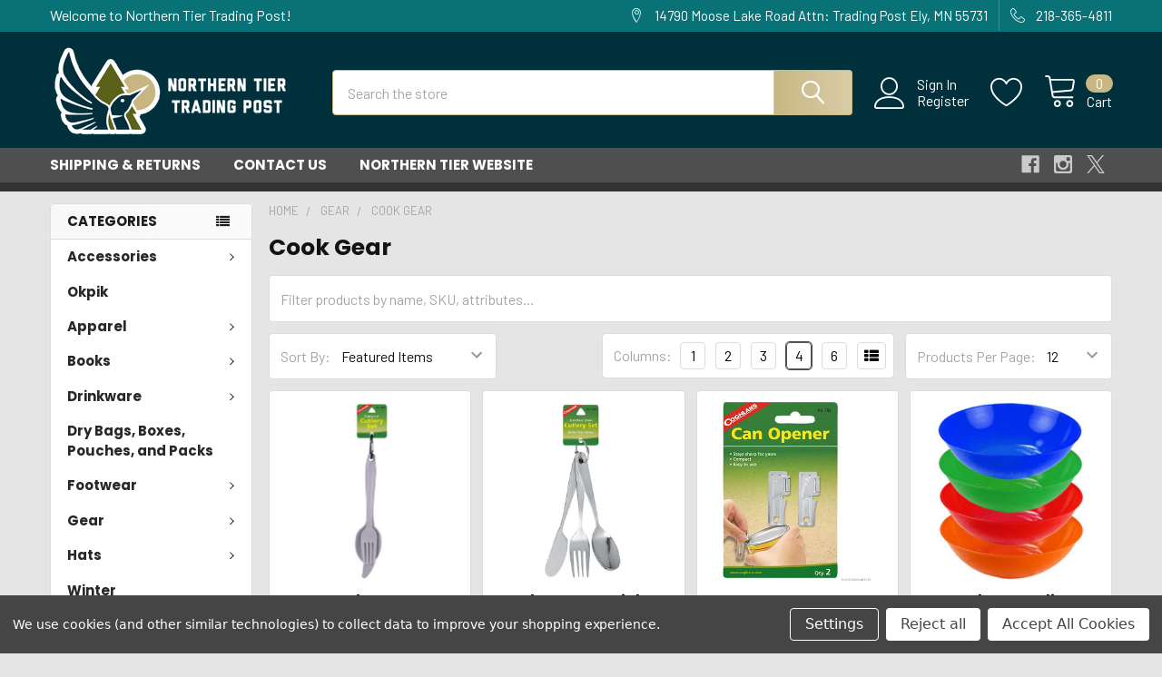

--- FILE ---
content_type: text/html; charset=UTF-8
request_url: https://store.ntier.org/gear/cook-gear/?price_min=0&price_max=9&sort=featured
body_size: 21338
content:


    <!DOCTYPE html>
<html class="no-js" lang="en">
        <head>
        <title>Cook Gear</title>
        <link rel="dns-prefetch preconnect" href="https://cdn11.bigcommerce.com/s-fb4pcrowzw" crossorigin><link rel="dns-prefetch preconnect" href="https://fonts.googleapis.com/" crossorigin><link rel="dns-prefetch preconnect" href="https://fonts.gstatic.com/" crossorigin>
        <link rel='canonical' href='https://store.ntier.org/gear/cook-gear/' /><meta name='platform' content='bigcommerce.stencil' />
        
        

        <link href="https://cdn11.bigcommerce.com/s-fb4pcrowzw/product_images/Favicon.png?t=1602254439" rel="shortcut icon">
        <meta name="viewport" content="width=device-width, initial-scale=1, maximum-scale=1">

        <script>
            document.documentElement.className = document.documentElement.className.replace('no-js', 'js');
        </script>

        <script>
    function browserSupportsAllFeatures() {
        return window.Promise
            && window.fetch
            && window.URL
            && window.URLSearchParams
            && window.WeakMap
            // object-fit support
            && ('objectFit' in document.documentElement.style);
    }

    function loadScript(src) {
        var js = document.createElement('script');
        js.src = src;
        js.onerror = function () {
            console.error('Failed to load polyfill script ' + src);
        };
        document.head.appendChild(js);
    }

    if (!browserSupportsAllFeatures()) {
        loadScript('https://cdn11.bigcommerce.com/s-fb4pcrowzw/stencil/9728f150-a690-013c-eb70-720df38cd5ca/dist/theme-bundle.polyfills.js');
    }
</script>
        <script>window.consentManagerTranslations = `{"locale":"en","locales":{"consent_manager.data_collection_warning":"en","consent_manager.accept_all_cookies":"en","consent_manager.gdpr_settings":"en","consent_manager.data_collection_preferences":"en","consent_manager.manage_data_collection_preferences":"en","consent_manager.use_data_by_cookies":"en","consent_manager.data_categories_table":"en","consent_manager.allow":"en","consent_manager.accept":"en","consent_manager.deny":"en","consent_manager.dismiss":"en","consent_manager.reject_all":"en","consent_manager.category":"en","consent_manager.purpose":"en","consent_manager.functional_category":"en","consent_manager.functional_purpose":"en","consent_manager.analytics_category":"en","consent_manager.analytics_purpose":"en","consent_manager.targeting_category":"en","consent_manager.advertising_category":"en","consent_manager.advertising_purpose":"en","consent_manager.essential_category":"en","consent_manager.esential_purpose":"en","consent_manager.yes":"en","consent_manager.no":"en","consent_manager.not_available":"en","consent_manager.cancel":"en","consent_manager.save":"en","consent_manager.back_to_preferences":"en","consent_manager.close_without_changes":"en","consent_manager.unsaved_changes":"en","consent_manager.by_using":"en","consent_manager.agree_on_data_collection":"en","consent_manager.change_preferences":"en","consent_manager.cancel_dialog_title":"en","consent_manager.privacy_policy":"en","consent_manager.allow_category_tracking":"en","consent_manager.disallow_category_tracking":"en"},"translations":{"consent_manager.data_collection_warning":"We use cookies (and other similar technologies) to collect data to improve your shopping experience.","consent_manager.accept_all_cookies":"Accept All Cookies","consent_manager.gdpr_settings":"Settings","consent_manager.data_collection_preferences":"Website Data Collection Preferences","consent_manager.manage_data_collection_preferences":"Manage Website Data Collection Preferences","consent_manager.use_data_by_cookies":" uses data collected by cookies and JavaScript libraries to improve your shopping experience.","consent_manager.data_categories_table":"The table below outlines how we use this data by category. To opt out of a category of data collection, select 'No' and save your preferences.","consent_manager.allow":"Allow","consent_manager.accept":"Accept","consent_manager.deny":"Deny","consent_manager.dismiss":"Dismiss","consent_manager.reject_all":"Reject all","consent_manager.category":"Category","consent_manager.purpose":"Purpose","consent_manager.functional_category":"Functional","consent_manager.functional_purpose":"Enables enhanced functionality, such as videos and live chat. If you do not allow these, then some or all of these functions may not work properly.","consent_manager.analytics_category":"Analytics","consent_manager.analytics_purpose":"Provide statistical information on site usage, e.g., web analytics so we can improve this website over time.","consent_manager.targeting_category":"Targeting","consent_manager.advertising_category":"Advertising","consent_manager.advertising_purpose":"Used to create profiles or personalize content to enhance your shopping experience.","consent_manager.essential_category":"Essential","consent_manager.esential_purpose":"Essential for the site and any requested services to work, but do not perform any additional or secondary function.","consent_manager.yes":"Yes","consent_manager.no":"No","consent_manager.not_available":"N/A","consent_manager.cancel":"Cancel","consent_manager.save":"Save","consent_manager.back_to_preferences":"Back to Preferences","consent_manager.close_without_changes":"You have unsaved changes to your data collection preferences. Are you sure you want to close without saving?","consent_manager.unsaved_changes":"You have unsaved changes","consent_manager.by_using":"By using our website, you're agreeing to our","consent_manager.agree_on_data_collection":"By using our website, you're agreeing to the collection of data as described in our ","consent_manager.change_preferences":"You can change your preferences at any time","consent_manager.cancel_dialog_title":"Are you sure you want to cancel?","consent_manager.privacy_policy":"Privacy Policy","consent_manager.allow_category_tracking":"Allow [CATEGORY_NAME] tracking","consent_manager.disallow_category_tracking":"Disallow [CATEGORY_NAME] tracking"}}`;</script>
        
        <script>
            window.lazySizesConfig = window.lazySizesConfig || {};
            window.lazySizesConfig.loadMode = 1;
        </script>
        <script async src="https://cdn11.bigcommerce.com/s-fb4pcrowzw/stencil/9728f150-a690-013c-eb70-720df38cd5ca/dist/theme-bundle.head_async.js"></script>

            <link href="https://fonts.googleapis.com/css?family=Barlow:600,400%7CPoppins:700&display=block" rel="stylesheet">
            <script async src="https://cdn11.bigcommerce.com/s-fb4pcrowzw/stencil/9728f150-a690-013c-eb70-720df38cd5ca/dist/theme-bundle.font.js"></script>
            <link data-stencil-stylesheet href="https://cdn11.bigcommerce.com/s-fb4pcrowzw/stencil/9728f150-a690-013c-eb70-720df38cd5ca/css/theme-1abe3db0-bf57-013e-c9cf-72d925dcf69f.css" rel="stylesheet">
            
<script>window.consentManagerStoreConfig = function () { return {"storeName":"Northern Tier Trading Post","privacyPolicyUrl":"","writeKey":null,"improvedConsentManagerEnabled":true,"AlwaysIncludeScriptsWithConsentTag":true}; };</script>
<script type="text/javascript" src="https://cdn11.bigcommerce.com/shared/js/bodl-consent-32a446f5a681a22e8af09a4ab8f4e4b6deda6487.js" integrity="sha256-uitfaufFdsW9ELiQEkeOgsYedtr3BuhVvA4WaPhIZZY=" crossorigin="anonymous" defer></script>
<script type="text/javascript" src="https://cdn11.bigcommerce.com/shared/js/storefront/consent-manager-config-3013a89bb0485f417056882e3b5cf19e6588b7ba.js" defer></script>
<script type="text/javascript" src="https://cdn11.bigcommerce.com/shared/js/storefront/consent-manager-08633fe15aba542118c03f6d45457262fa9fac88.js" defer></script>
<script type="text/javascript">
var BCData = {};
</script>

<script nonce="">
(function () {
    var xmlHttp = new XMLHttpRequest();

    xmlHttp.open('POST', 'https://bes.gcp.data.bigcommerce.com/nobot');
    xmlHttp.setRequestHeader('Content-Type', 'application/json');
    xmlHttp.send('{"store_id":"1001225222","timezone_offset":"-5.0","timestamp":"2026-01-21T16:24:41.96164000Z","visit_id":"17ca85ca-7192-41ff-8afd-5490c546ae64","channel_id":1}');
})();
</script>

        

        <!-- snippet location htmlhead -->

         
    </head>
    <body class="csscolumns papaSupermarket-layout--left-sidebar 
        papaSupermarket-style--modern
        papaSupermarket-pageType--category 
        papaSupermarket-page--pages-category 
        emthemesModez-productUniform
        
        papaSupermarket--showAllCategoriesMenu
        
        
        
        
        
        
        " id="topOfPage">


        <!-- snippet location header -->
        <svg data-src="https://cdn11.bigcommerce.com/s-fb4pcrowzw/stencil/9728f150-a690-013c-eb70-720df38cd5ca/img/icon-sprite.svg" class="icons-svg-sprite"></svg>

        <header class="header" role="banner" >
    <a href="#" class="mobileMenu-toggle" data-mobile-menu-toggle="menu">
        <span class="mobileMenu-toggleIcon">Toggle menu</span>
    </a>

    <div class="emthemesModez-header-topSection">
        <div class="container">
            <nav class="navUser navUser--storeInfo">
    <ul class="navUser-section">
        <li class="navUser-item">
            <span class="navUser-welcome">Welcome to Northern Tier Trading Post!</span>
        </li>
    </ul>
</nav>

<nav class="navUser">


        
    <ul class="navUser-section">
        
        <li class="navUser-item">
            <span class="navUser-action">
                <span class="navUser-item-icon emthemesModez-icon-linear-map-marker"></span>
                <span>14790 Moose Lake Road
Attn: Trading Post 
Ely, MN
55731</span>
            </span>
        </li>

        <li class="navUser-item">
            <a class="navUser-action" href="tel:218-365-4811">
                <span class="navUser-item-icon emthemesModez-icon-linear-phone-handset"></span>
                <span>218-365-4811</span>
            </a>
        </li>

    </ul>
</nav>        </div>
    </div>

    <div class="emthemesModez-header-userSection emthemesModez-header-userSection--logo-left">
        <div class="container">
            <nav class="navUser">
    
    <ul class="navUser-section navUser-section--alt">

            <li class="navUser-item navUser-item--account">
                    <span class="navUser-item-icon navUser-item-accountIcon emthemesModez-icon-linear-user"></span>
                    <div class="navUser-actions">
                        <a class="navUser-action" href="/login.php">
                            <span class="navUser-item-loginLabel">Sign In</span>
                        </a>
                            <a class="navUser-action" href="/login.php?action=create_account">Register</a>
                    </div>
            </li>

            <li class="navUser-item">
                <a class="navUser-action navUser-action--wishlist" href="/wishlist.php" title="Wish Lists">
                    <span class="navUser-item-icon navUser-item-wishlistIcon"><svg class="icon"><use href="#icon-heart" /></svg></span>
                    <span class="navUser-item-wishlistLabel"><span class='firstword'>Wish </span>Lists</span>
                </a>
            </li>
        

        <li class="navUser-item navUser-item--compare">
            <a class="navUser-action navUser-action--compare" href="/compare" data-compare-nav>Compare <span class="countPill countPill--positive countPill--alt"></span></a>
        </li>
        

        <li class="navUser-item navUser-item--recentlyViewed">
            <a class="navUser-action navUser-action--recentlyViewed" href="#recently-viewed" data-dropdown="recently-viewed-dropdown" data-options="align:right" title="Recently Viewed" style="display:none">
                <span class="navUser-item-icon navUser-item-recentlyViewedIcon"><svg class="icon"><use href="#icon-recent-list" /></svg></span>
                <span class="navUser-item-recentlyViewedLabel"><span class='firstword'>Recently </span>Viewed</span>
            </a>
            <div class="dropdown-menu" id="recently-viewed-dropdown" data-dropdown-content aria-hidden="true"></div>
        </li>

        <li class="navUser-item navUser-item--cart">

            <a
                class="navUser-action navUser-action--cart"
                data-cart-preview
                data-dropdown="cart-preview-dropdown"
                data-options="align:right"
                href="/cart.php"
                title="Cart">
                <span class="navUser-item-icon navUser-item-cartIcon"><svg class="icon"><use href="#icon-cart" /></svg></span>
                <span class="navUser-item-cartLabel">Cart</span> <span class="countPill cart-quantity"></span>
            </a>

            <div class="dropdown-menu" id="cart-preview-dropdown" data-dropdown-content aria-hidden="true"></div>
        </li>
    </ul>
</nav>

                <div class="header-logo header-logo--left">
                    <a href="https://store.ntier.org/" data-instantload='{"page":"home"}'>
            <div class="header-logo-image-container">
                <img class="header-logo-image" src="https://cdn11.bigcommerce.com/s-fb4pcrowzw/images/stencil/287x110/header_1602258092__68214.original.png" srcset="https://cdn11.bigcommerce.com/s-fb4pcrowzw/images/stencil/287x110/header_1602258092__68214.original.png 1x, https://cdn11.bigcommerce.com/s-fb4pcrowzw/images/stencil/574w/header_1602258092__68214.original.png 2x" alt="Northern Tier Trading Post" title="Northern Tier Trading Post">
            </div>
</a>
                </div>

            <div class="emthemesModez-quickSearch" data-prevent-quick-search-close>
    <!-- snippet location forms_search -->
    <form class="form" action="/search.php">
        <fieldset class="form-fieldset">
            <div class="form-field">
                <label class="is-srOnly" for="search_query">Search</label>
                <div class="form-prefixPostfix wrap">
                    <input class="form-input" data-search-quick name="search_query" id="search_query" data-error-message="Search field cannot be empty." placeholder="Search the store" autocomplete="off">
                    <input type="submit" class="button button--primary form-prefixPostfix-button--postfix" value="Search" />
                </div>
            </div>
        </fieldset>
    </form>
</div>        </div>
    </div>

    <div class="navPages-container navPages-container--bg" id="menu" data-menu>
        <div class="container">
            <nav class="navPages">

        <div class="emthemesModez-navPages-verticalCategories-container">
            <a class="navPages-action has-subMenu" data-collapsible="emthemesModez-verticalCategories"
                data-collapsible-disabled-breakpoint="medium"
                data-collapsible-disabled-state="open"
                data-collapsible-enabled-state="closed">Categories</a>
            <div class="emthemesModez-verticalCategories " id="emthemesModez-verticalCategories" data-emthemesmodez-fix-height="emthemesModez-section1-container" aria-hidden="true">
                <ul class="navPages-list navPages-list--categories">

                            <li class="navPages-item">
                                <a class="navPages-action has-subMenu " href="https://store.ntier.org/accessories/"
    data-instantload
    
    data-collapsible="navPages-39"
    data-collapsible-disabled-breakpoint="medium"
    data-collapsible-disabled-state="open"
    data-collapsible-enabled-state="closed">
    Accessories  <i class="icon navPages-action-moreIcon" aria-hidden="true"><svg><use href="#icon-chevron-down" /></svg></i>
</a>
<div class="navPage-subMenu
    " id="navPages-39" aria-hidden="true" tabindex="-1">
    <ul class="navPage-subMenu-list">
        <li class="navPage-subMenu-item">
            <a class="navPage-subMenu-action navPages-action" href="https://store.ntier.org/accessories/" data-instantload>All Accessories </a>
        </li>
            <li class="navPage-subMenu-item">
                    <a
                        class="navPage-subMenu-action navPages-action has-subMenu"
                        href="https://store.ntier.org/accessories/belts-belt-buckles/"
                        data-instantload
                        
                        data-collapsible="navPages-40"
                        data-collapsible-disabled-breakpoint="medium"
                        data-collapsible-disabled-state="open"
                        data-collapsible-enabled-state="closed">
                        Belts/Belt Buckles  <i class="icon navPages-action-moreIcon" aria-hidden="true"><svg><use href="#icon-chevron-down" /></svg></i>
                    </a>
                    <ul class="navPage-childList" id="navPages-40">
                        <li class="navPage-childList-item">
                            <a class="navPage-childList-action navPages-action" href="https://store.ntier.org/accessories/belts-belt-buckles/" data-instantload>All Belts/Belt Buckles </a>
                        </li>
                        <li class="navPage-childList-item">
                                <a class="navPage-childList-action navPages-action" data-instantload href="https://store.ntier.org/accessories/belts-belt-buckles/belt/" >Belt </a>
                        </li>
                        <li class="navPage-childList-item">
                                <a class="navPage-childList-action navPages-action" data-instantload href="https://store.ntier.org/accessories/belts-belt-buckles/buckles-and-accessories/" >Buckles and Accessories </a>
                        </li>
                    </ul>
            </li>
            <li class="navPage-subMenu-item">
                    <a
                        class="navPage-subMenu-action navPages-action has-subMenu"
                        href="https://store.ntier.org/accessories/new-category/"
                        data-instantload
                        
                        data-collapsible="navPages-43"
                        data-collapsible-disabled-breakpoint="medium"
                        data-collapsible-disabled-state="open"
                        data-collapsible-enabled-state="closed">
                        Neck Accessories  <i class="icon navPages-action-moreIcon" aria-hidden="true"><svg><use href="#icon-chevron-down" /></svg></i>
                    </a>
                    <ul class="navPage-childList" id="navPages-43">
                        <li class="navPage-childList-item">
                            <a class="navPage-childList-action navPages-action" href="https://store.ntier.org/accessories/new-category/" data-instantload>All Neck Accessories </a>
                        </li>
                        <li class="navPage-childList-item">
                                <a class="navPage-childList-action navPages-action" data-instantload href="https://store.ntier.org/accessories/neck-accessories/bandanas-and-neckerchiefs/" >Bandanas and Neckerchiefs</a>
                        </li>
                        <li class="navPage-childList-item">
                                <a class="navPage-childList-action navPages-action" data-instantload href="https://store.ntier.org/accessories/neck-accessories/bolo-ties-and-neckslides/" >Bolo Ties and Neckslides</a>
                        </li>
                    </ul>
            </li>
            <li class="navPage-subMenu-item">
                    <a class="navPage-subMenu-action navPages-action" href="https://store.ntier.org/accessories/eyewear/" data-instantload >Sunglasses and Eyewear Accessories </a>
            </li>
    </ul>
</div>
                            </li>
                            <li class="navPages-item">
                                <a class="navPages-action" href="https://store.ntier.org/okpik/" data-instantload >Okpik</a>
                            </li>
                            <li class="navPages-item">
                                <a class="navPages-action has-subMenu " href="https://store.ntier.org/apparel/"
    data-instantload
    
    data-collapsible="navPages-29"
    data-collapsible-disabled-breakpoint="medium"
    data-collapsible-disabled-state="open"
    data-collapsible-enabled-state="closed">
    Apparel <i class="icon navPages-action-moreIcon" aria-hidden="true"><svg><use href="#icon-chevron-down" /></svg></i>
</a>
<div class="navPage-subMenu
    " id="navPages-29" aria-hidden="true" tabindex="-1">
    <ul class="navPage-subMenu-list">
        <li class="navPage-subMenu-item">
            <a class="navPage-subMenu-action navPages-action" href="https://store.ntier.org/apparel/" data-instantload>All Apparel</a>
        </li>
            <li class="navPage-subMenu-item">
                    <a
                        class="navPage-subMenu-action navPages-action has-subMenu"
                        href="https://store.ntier.org/apparel/tops/"
                        data-instantload
                        
                        data-collapsible="navPages-30"
                        data-collapsible-disabled-breakpoint="medium"
                        data-collapsible-disabled-state="open"
                        data-collapsible-enabled-state="closed">
                        Tops <i class="icon navPages-action-moreIcon" aria-hidden="true"><svg><use href="#icon-chevron-down" /></svg></i>
                    </a>
                    <ul class="navPage-childList" id="navPages-30">
                        <li class="navPage-childList-item">
                            <a class="navPage-childList-action navPages-action" href="https://store.ntier.org/apparel/tops/" data-instantload>All Tops</a>
                        </li>
                        <li class="navPage-childList-item">
                                <a class="navPage-childList-action navPages-action" data-instantload href="https://store.ntier.org/apparel/tops/t-shirts/" >T-Shirts</a>
                        </li>
                        <li class="navPage-childList-item">
                                <a class="navPage-childList-action navPages-action" data-instantload href="https://store.ntier.org/apparel/tops/long-sleeve-shirts/" >Long Sleeve Shirts</a>
                        </li>
                        <li class="navPage-childList-item">
                                <a class="navPage-childList-action navPages-action" data-instantload href="https://store.ntier.org/apparel/tops/sweatshirts/" >Sweatshirts</a>
                        </li>
                        <li class="navPage-childList-item">
                                <a class="navPage-childList-action navPages-action" data-instantload href="https://store.ntier.org/apparel/tops/vests/" >Vests</a>
                        </li>
                    </ul>
            </li>
            <li class="navPage-subMenu-item">
                    <a class="navPage-subMenu-action navPages-action" href="https://store.ntier.org/apparel/pants/" data-instantload >Pants </a>
            </li>
            <li class="navPage-subMenu-item">
                    <a
                        class="navPage-subMenu-action navPages-action has-subMenu"
                        href="https://store.ntier.org/apparel/outter-layers/"
                        data-instantload
                        
                        data-collapsible="navPages-37"
                        data-collapsible-disabled-breakpoint="medium"
                        data-collapsible-disabled-state="open"
                        data-collapsible-enabled-state="closed">
                        Outter Layers <i class="icon navPages-action-moreIcon" aria-hidden="true"><svg><use href="#icon-chevron-down" /></svg></i>
                    </a>
                    <ul class="navPage-childList" id="navPages-37">
                        <li class="navPage-childList-item">
                            <a class="navPage-childList-action navPages-action" href="https://store.ntier.org/apparel/outter-layers/" data-instantload>All Outter Layers</a>
                        </li>
                        <li class="navPage-childList-item">
                                <a class="navPage-childList-action navPages-action" data-instantload href="https://store.ntier.org/apparel/outter-layers/rain-gear/" >Rain Gear</a>
                        </li>
                        <li class="navPage-childList-item">
                                <a class="navPage-childList-action navPages-action" data-instantload href="https://store.ntier.org/apparel/outter-layers/fleece-jackets/" >Fleece Jackets</a>
                        </li>
                        <li class="navPage-childList-item">
                                <a class="navPage-childList-action navPages-action" data-instantload href="https://store.ntier.org/apparel/outter-layers/gloves-and-mittens/" >Gloves and Mittens </a>
                        </li>
                        <li class="navPage-childList-item">
                                <a class="navPage-childList-action navPages-action" data-instantload href="https://store.ntier.org/apparel/outter-layers/neck-gaitors/" >Neck Gaitors </a>
                        </li>
                    </ul>
            </li>
            <li class="navPage-subMenu-item">
                    <a class="navPage-subMenu-action navPages-action" href="https://store.ntier.org/apparel/base-layers/" data-instantload >Base Layers</a>
            </li>
    </ul>
</div>
                            </li>
                            <li class="navPages-item">
                                <a class="navPages-action has-subMenu " href="https://store.ntier.org/books/"
    data-instantload
    
    data-collapsible="navPages-81"
    data-collapsible-disabled-breakpoint="medium"
    data-collapsible-disabled-state="open"
    data-collapsible-enabled-state="closed">
    Books <i class="icon navPages-action-moreIcon" aria-hidden="true"><svg><use href="#icon-chevron-down" /></svg></i>
</a>
<div class="navPage-subMenu
    " id="navPages-81" aria-hidden="true" tabindex="-1">
    <ul class="navPage-subMenu-list">
        <li class="navPage-subMenu-item">
            <a class="navPage-subMenu-action navPages-action" href="https://store.ntier.org/books/" data-instantload>All Books</a>
        </li>
            <li class="navPage-subMenu-item">
                    <a class="navPage-subMenu-action navPages-action" href="https://store.ntier.org/books/alumni-books/" data-instantload >Alumni Books</a>
            </li>
    </ul>
</div>
                            </li>
                            <li class="navPages-item">
                                <a class="navPages-action has-subMenu " href="https://store.ntier.org/drinkware/"
    data-instantload
    
    data-collapsible="navPages-25"
    data-collapsible-disabled-breakpoint="medium"
    data-collapsible-disabled-state="open"
    data-collapsible-enabled-state="closed">
    Drinkware <i class="icon navPages-action-moreIcon" aria-hidden="true"><svg><use href="#icon-chevron-down" /></svg></i>
</a>
<div class="navPage-subMenu
    " id="navPages-25" aria-hidden="true" tabindex="-1">
    <ul class="navPage-subMenu-list">
        <li class="navPage-subMenu-item">
            <a class="navPage-subMenu-action navPages-action" href="https://store.ntier.org/drinkware/" data-instantload>All Drinkware</a>
        </li>
            <li class="navPage-subMenu-item">
                    <a class="navPage-subMenu-action navPages-action" href="https://store.ntier.org/drinkware/glass/" data-instantload >Glass</a>
            </li>
            <li class="navPage-subMenu-item">
                    <a
                        class="navPage-subMenu-action navPages-action has-subMenu"
                        href="https://store.ntier.org/drinkwear/nalgenes/"
                        data-instantload
                        
                        data-collapsible="navPages-26"
                        data-collapsible-disabled-breakpoint="medium"
                        data-collapsible-disabled-state="open"
                        data-collapsible-enabled-state="closed">
                        Nalgenes <i class="icon navPages-action-moreIcon" aria-hidden="true"><svg><use href="#icon-chevron-down" /></svg></i>
                    </a>
                    <ul class="navPage-childList" id="navPages-26">
                        <li class="navPage-childList-item">
                            <a class="navPage-childList-action navPages-action" href="https://store.ntier.org/drinkwear/nalgenes/" data-instantload>All Nalgenes</a>
                        </li>
                        <li class="navPage-childList-item">
                                <a class="navPage-childList-action navPages-action" data-instantload href="https://store.ntier.org/drinkwear/nalgenes/accessories/" >Accessories</a>
                        </li>
                    </ul>
            </li>
            <li class="navPage-subMenu-item">
                    <a class="navPage-subMenu-action navPages-action" href="https://store.ntier.org/drinkwear/mugs/" data-instantload >Mugs</a>
            </li>
    </ul>
</div>
                            </li>
                            <li class="navPages-item">
                                <a class="navPages-action" href="https://store.ntier.org/dry-bags-boxes-pouches-and-packs/" data-instantload >Dry Bags, Boxes, Pouches, and Packs</a>
                            </li>
                            <li class="navPages-item">
                                <a class="navPages-action has-subMenu " href="https://store.ntier.org/footwear/"
    data-instantload
    
    data-collapsible="navPages-44"
    data-collapsible-disabled-breakpoint="medium"
    data-collapsible-disabled-state="open"
    data-collapsible-enabled-state="closed">
    Footwear <i class="icon navPages-action-moreIcon" aria-hidden="true"><svg><use href="#icon-chevron-down" /></svg></i>
</a>
<div class="navPage-subMenu
    " id="navPages-44" aria-hidden="true" tabindex="-1">
    <ul class="navPage-subMenu-list">
        <li class="navPage-subMenu-item">
            <a class="navPage-subMenu-action navPages-action" href="https://store.ntier.org/footwear/" data-instantload>All Footwear</a>
        </li>
            <li class="navPage-subMenu-item">
                    <a class="navPage-subMenu-action navPages-action" href="https://store.ntier.org/footwear/boots/" data-instantload >Boots</a>
            </li>
            <li class="navPage-subMenu-item">
                    <a class="navPage-subMenu-action navPages-action" href="https://store.ntier.org/footwear/socks/" data-instantload >Socks</a>
            </li>
    </ul>
</div>
                            </li>
                            <li class="navPages-item">
                                <a class="navPages-action has-subMenu " href="https://store.ntier.org/gear/"
    data-instantload
    
    data-collapsible="navPages-58"
    data-collapsible-disabled-breakpoint="medium"
    data-collapsible-disabled-state="open"
    data-collapsible-enabled-state="closed">
    Gear <i class="icon navPages-action-moreIcon" aria-hidden="true"><svg><use href="#icon-chevron-down" /></svg></i>
</a>
<div class="navPage-subMenu
    " id="navPages-58" aria-hidden="true" tabindex="-1">
    <ul class="navPage-subMenu-list">
        <li class="navPage-subMenu-item">
            <a class="navPage-subMenu-action navPages-action" href="https://store.ntier.org/gear/" data-instantload>All Gear</a>
        </li>
            <li class="navPage-subMenu-item">
                    <a class="navPage-subMenu-action navPages-action" href="https://store.ntier.org/gear/writing/" data-instantload >Writing</a>
            </li>
            <li class="navPage-subMenu-item">
                    <a class="navPage-subMenu-action navPages-action" href="https://store.ntier.org/gear/carabiners/" data-instantload >Carabiners</a>
            </li>
            <li class="navPage-subMenu-item">
                    <a class="navPage-subMenu-action navPages-action" href="https://store.ntier.org/gear/head-lamps/" data-instantload >Head Lamps</a>
            </li>
            <li class="navPage-subMenu-item">
                    <a class="navPage-subMenu-action navPages-action" href="https://store.ntier.org/gear/cook-gear/" data-instantload >Cook Gear </a>
            </li>
            <li class="navPage-subMenu-item">
                    <a class="navPage-subMenu-action navPages-action" href="https://store.ntier.org/gear/fire-starters/" data-instantload >Fire Starters</a>
            </li>
            <li class="navPage-subMenu-item">
                    <a class="navPage-subMenu-action navPages-action" href="https://store.ntier.org/gear/knives/" data-instantload >Knives</a>
            </li>
            <li class="navPage-subMenu-item">
                    <a class="navPage-subMenu-action navPages-action" href="https://store.ntier.org/gear/batteries/" data-instantload >Batteries </a>
            </li>
    </ul>
</div>
                            </li>
                            <li class="navPages-item">
                                <a class="navPages-action has-subMenu " href="https://store.ntier.org/hats/"
    data-instantload
    
    data-collapsible="navPages-53"
    data-collapsible-disabled-breakpoint="medium"
    data-collapsible-disabled-state="open"
    data-collapsible-enabled-state="closed">
    Hats  <i class="icon navPages-action-moreIcon" aria-hidden="true"><svg><use href="#icon-chevron-down" /></svg></i>
</a>
<div class="navPage-subMenu
    " id="navPages-53" aria-hidden="true" tabindex="-1">
    <ul class="navPage-subMenu-list">
        <li class="navPage-subMenu-item">
            <a class="navPage-subMenu-action navPages-action" href="https://store.ntier.org/hats/" data-instantload>All Hats </a>
        </li>
            <li class="navPage-subMenu-item">
                    <a class="navPage-subMenu-action navPages-action" href="https://store.ntier.org/hats/caps/" data-instantload >Caps </a>
            </li>
            <li class="navPage-subMenu-item">
                    <a class="navPage-subMenu-action navPages-action" href="https://store.ntier.org/hats/headbands/" data-instantload >Headbands</a>
            </li>
            <li class="navPage-subMenu-item">
                    <a class="navPage-subMenu-action navPages-action" href="https://store.ntier.org/hats/brim-hats-1/" data-instantload >Brim Hats</a>
            </li>
            <li class="navPage-subMenu-item">
                    <a class="navPage-subMenu-action navPages-action" href="https://store.ntier.org/hats/winter-hats-1/" data-instantload >Winter Hats</a>
            </li>
    </ul>
</div>
                            </li>
                            <li class="navPages-item">
                                <a class="navPages-action" href="https://store.ntier.org/winter/" data-instantload >Winter</a>
                            </li>
                            <li class="navPages-item">
                                <a class="navPages-action" href="https://store.ntier.org/womens/" data-instantload >Women&#x27;s</a>
                            </li>
                            <li class="navPages-item">
                                <a class="navPages-action" href="https://store.ntier.org/mcgovern-1/" data-instantload >McGovern</a>
                            </li>
                            <li class="navPages-item">
                                <a class="navPages-action has-subMenu " href="https://store.ntier.org/navigation-1/"
    data-instantload
    
    data-collapsible="navPages-106"
    data-collapsible-disabled-breakpoint="medium"
    data-collapsible-disabled-state="open"
    data-collapsible-enabled-state="closed">
    Navigation  <i class="icon navPages-action-moreIcon" aria-hidden="true"><svg><use href="#icon-chevron-down" /></svg></i>
</a>
<div class="navPage-subMenu
    " id="navPages-106" aria-hidden="true" tabindex="-1">
    <ul class="navPage-subMenu-list">
        <li class="navPage-subMenu-item">
            <a class="navPage-subMenu-action navPages-action" href="https://store.ntier.org/navigation-1/" data-instantload>All Navigation </a>
        </li>
            <li class="navPage-subMenu-item">
                    <a class="navPage-subMenu-action navPages-action" href="https://store.ntier.org/navigation/atikokan-maps/" data-instantload >Atikokan Maps </a>
            </li>
            <li class="navPage-subMenu-item">
                    <a class="navPage-subMenu-action navPages-action" href="https://store.ntier.org/navigation/boundary-waters-maps-ely-base/" data-instantload >Boundary Waters Maps (Ely Base)</a>
            </li>
    </ul>
</div>
                            </li>
                            <li class="navPages-item">
                                <a class="navPages-action has-subMenu " href="https://store.ntier.org/paddles/"
    data-instantload
    
    data-collapsible="navPages-68"
    data-collapsible-disabled-breakpoint="medium"
    data-collapsible-disabled-state="open"
    data-collapsible-enabled-state="closed">
    Paddles <i class="icon navPages-action-moreIcon" aria-hidden="true"><svg><use href="#icon-chevron-down" /></svg></i>
</a>
<div class="navPage-subMenu
    " id="navPages-68" aria-hidden="true" tabindex="-1">
    <ul class="navPage-subMenu-list">
        <li class="navPage-subMenu-item">
            <a class="navPage-subMenu-action navPages-action" href="https://store.ntier.org/paddles/" data-instantload>All Paddles</a>
        </li>
            <li class="navPage-subMenu-item">
                    <a class="navPage-subMenu-action navPages-action" href="https://store.ntier.org/paddles/mini-paddles/" data-instantload >Mini Paddles </a>
            </li>
            <li class="navPage-subMenu-item">
                    <a class="navPage-subMenu-action navPages-action" href="https://store.ntier.org/paddles/xy-paddles/" data-instantload >XY Paddles </a>
            </li>
            <li class="navPage-subMenu-item">
                    <a class="navPage-subMenu-action navPages-action" href="https://store.ntier.org/paddles/bending-branches-paddles/" data-instantload >Bending Branches Paddles </a>
            </li>
    </ul>
</div>
                            </li>
                            <li class="navPages-item">
                                <a class="navPages-action" href="https://store.ntier.org/patches/" data-instantload >Patches</a>
                            </li>
                            <li class="navPages-item">
                                <a class="navPages-action has-subMenu " href="https://store.ntier.org/sleep-systems/"
    data-instantload
    
    data-collapsible="navPages-67"
    data-collapsible-disabled-breakpoint="medium"
    data-collapsible-disabled-state="open"
    data-collapsible-enabled-state="closed">
    Sleep Systems <i class="icon navPages-action-moreIcon" aria-hidden="true"><svg><use href="#icon-chevron-down" /></svg></i>
</a>
<div class="navPage-subMenu
    " id="navPages-67" aria-hidden="true" tabindex="-1">
    <ul class="navPage-subMenu-list">
        <li class="navPage-subMenu-item">
            <a class="navPage-subMenu-action navPages-action" href="https://store.ntier.org/sleep-systems/" data-instantload>All Sleep Systems</a>
        </li>
            <li class="navPage-subMenu-item">
                    <a class="navPage-subMenu-action navPages-action" href="https://store.ntier.org/sleep-systems/sleeping-pads/" data-instantload >Sleeping Pads</a>
            </li>
            <li class="navPage-subMenu-item">
                    <a class="navPage-subMenu-action navPages-action" href="https://store.ntier.org/sleep-systems/sleeping-bags-and-liners/" data-instantload >Sleeping Bags and Liners</a>
            </li>
    </ul>
</div>
                            </li>
                            <li class="navPages-item">
                                <a class="navPages-action has-subMenu " href="https://store.ntier.org/souviners/"
    data-instantload
    
    data-collapsible="navPages-70"
    data-collapsible-disabled-breakpoint="medium"
    data-collapsible-disabled-state="open"
    data-collapsible-enabled-state="closed">
    Souvenirs <i class="icon navPages-action-moreIcon" aria-hidden="true"><svg><use href="#icon-chevron-down" /></svg></i>
</a>
<div class="navPage-subMenu
    " id="navPages-70" aria-hidden="true" tabindex="-1">
    <ul class="navPage-subMenu-list">
        <li class="navPage-subMenu-item">
            <a class="navPage-subMenu-action navPages-action" href="https://store.ntier.org/souviners/" data-instantload>All Souvenirs</a>
        </li>
            <li class="navPage-subMenu-item">
                    <a class="navPage-subMenu-action navPages-action" href="https://store.ntier.org/souviners/jewelry/" data-instantload >Jewelry </a>
            </li>
            <li class="navPage-subMenu-item">
                    <a
                        class="navPage-subMenu-action navPages-action has-subMenu"
                        href="https://store.ntier.org/souviners/frames-and-plaques/"
                        data-instantload
                        
                        data-collapsible="navPages-75"
                        data-collapsible-disabled-breakpoint="medium"
                        data-collapsible-disabled-state="open"
                        data-collapsible-enabled-state="closed">
                        Frames and Plaques <i class="icon navPages-action-moreIcon" aria-hidden="true"><svg><use href="#icon-chevron-down" /></svg></i>
                    </a>
                    <ul class="navPage-childList" id="navPages-75">
                        <li class="navPage-childList-item">
                            <a class="navPage-childList-action navPages-action" href="https://store.ntier.org/souviners/frames-and-plaques/" data-instantload>All Frames and Plaques</a>
                        </li>
                        <li class="navPage-childList-item">
                                <a class="navPage-childList-action navPages-action" data-instantload href="https://store.ntier.org/souvenirs/frames-and-plaques/frames/" >Frames</a>
                        </li>
                        <li class="navPage-childList-item">
                                <a class="navPage-childList-action navPages-action" data-instantload href="https://store.ntier.org/souvenirs/frames-and-plaques/plaques/" >Plaques</a>
                        </li>
                    </ul>
            </li>
            <li class="navPage-subMenu-item">
                    <a class="navPage-subMenu-action navPages-action" href="https://store.ntier.org/souviners/stickers/" data-instantload >Stickers</a>
            </li>
            <li class="navPage-subMenu-item">
                    <a class="navPage-subMenu-action navPages-action" href="https://store.ntier.org/souviners/stuffed-animals/" data-instantload >Stuffed Animals</a>
            </li>
            <li class="navPage-subMenu-item">
                    <a class="navPage-subMenu-action navPages-action" href="https://store.ntier.org/souviners/trinkets-and-cards/" data-instantload >Games and Cards</a>
            </li>
            <li class="navPage-subMenu-item">
                    <a class="navPage-subMenu-action navPages-action" href="https://store.ntier.org/souviners/flags-and-posters/" data-instantload >Flags and Posters</a>
            </li>
            <li class="navPage-subMenu-item">
                    <a class="navPage-subMenu-action navPages-action" href="https://store.ntier.org/souvenirs/staff-sheilds/" data-instantload >Staff Sheilds</a>
            </li>
            <li class="navPage-subMenu-item">
                    <a class="navPage-subMenu-action navPages-action" href="https://store.ntier.org/souvenirs/coins/" data-instantload >Coins </a>
            </li>
            <li class="navPage-subMenu-item">
                    <a class="navPage-subMenu-action navPages-action" href="https://store.ntier.org/souvenirs/hat-pins/" data-instantload >Hat Pins</a>
            </li>
            <li class="navPage-subMenu-item">
                    <a class="navPage-subMenu-action navPages-action" href="https://store.ntier.org/souvenirs/magnets/" data-instantload >Magnets</a>
            </li>
            <li class="navPage-subMenu-item">
                    <a class="navPage-subMenu-action navPages-action" href="https://store.ntier.org/souvenirs/toothpick-holders/" data-instantload >Toothpick Holders</a>
            </li>
            <li class="navPage-subMenu-item">
                    <a class="navPage-subMenu-action navPages-action" href="https://store.ntier.org/souvenirs/hudson-bay-bread/" data-instantload >Hudson Bay Bread</a>
            </li>
    </ul>
</div>
                            </li>
                            <li class="navPages-item">
                                <a class="navPages-action has-subMenu " href="https://store.ntier.org/toiletries/"
    data-instantload
    
    data-collapsible="navPages-69"
    data-collapsible-disabled-breakpoint="medium"
    data-collapsible-disabled-state="open"
    data-collapsible-enabled-state="closed">
    Toiletries <i class="icon navPages-action-moreIcon" aria-hidden="true"><svg><use href="#icon-chevron-down" /></svg></i>
</a>
<div class="navPage-subMenu
    " id="navPages-69" aria-hidden="true" tabindex="-1">
    <ul class="navPage-subMenu-list">
        <li class="navPage-subMenu-item">
            <a class="navPage-subMenu-action navPages-action" href="https://store.ntier.org/toiletries/" data-instantload>All Toiletries</a>
        </li>
            <li class="navPage-subMenu-item">
                    <a class="navPage-subMenu-action navPages-action" href="https://store.ntier.org/toiletries/medication-and-first-aid/" data-instantload >Medication and First Aid</a>
            </li>
            <li class="navPage-subMenu-item">
                    <a class="navPage-subMenu-action navPages-action" href="https://store.ntier.org/toiletries/personal-hygiene/" data-instantload >Personal Hygiene</a>
            </li>
            <li class="navPage-subMenu-item">
                    <a class="navPage-subMenu-action navPages-action" href="https://store.ntier.org/toiletries/teeth-care/" data-instantload >Teeth Care</a>
            </li>
            <li class="navPage-subMenu-item">
                    <a class="navPage-subMenu-action navPages-action" href="https://store.ntier.org/toiletries/towels/" data-instantload >Towels</a>
            </li>
            <li class="navPage-subMenu-item">
                    <a class="navPage-subMenu-action navPages-action" href="https://store.ntier.org/toiletries/skin-care/" data-instantload >Skin Care</a>
            </li>
    </ul>
</div>
                            </li>
                            <li class="navPages-item">
                                <a class="navPages-action" href="https://store.ntier.org/used-gear/" data-instantload >Used Gear</a>
                            </li>
                            <li class="navPages-item">
                                <a class="navPages-action" href="https://store.ntier.org/staff/" data-instantload >staff</a>
                            </li>
                            <li class="navPages-item">
                                <a class="navPages-action has-subMenu " href="https://store.ntier.org/clearance-1/"
    data-instantload
    
    data-collapsible="navPages-129"
    data-collapsible-disabled-breakpoint="medium"
    data-collapsible-disabled-state="open"
    data-collapsible-enabled-state="closed">
    Clearance! <i class="icon navPages-action-moreIcon" aria-hidden="true"><svg><use href="#icon-chevron-down" /></svg></i>
</a>
<div class="navPage-subMenu
    " id="navPages-129" aria-hidden="true" tabindex="-1">
    <ul class="navPage-subMenu-list">
        <li class="navPage-subMenu-item">
            <a class="navPage-subMenu-action navPages-action" href="https://store.ntier.org/clearance-1/" data-instantload>All Clearance!</a>
        </li>
            <li class="navPage-subMenu-item">
                    <a class="navPage-subMenu-action navPages-action" href="https://store.ntier.org/clearance/clearance-apparel/" data-instantload >Clearance Apparel</a>
            </li>
            <li class="navPage-subMenu-item">
                    <a class="navPage-subMenu-action navPages-action" href="https://store.ntier.org/clearance/clearance-books/" data-instantload >Clearance Books</a>
            </li>
            <li class="navPage-subMenu-item">
                    <a class="navPage-subMenu-action navPages-action" href="https://store.ntier.org/clearance/clearance-misc/" data-instantload >Clearance Misc.</a>
            </li>
            <li class="navPage-subMenu-item">
                    <a class="navPage-subMenu-action navPages-action" href="https://store.ntier.org/clearance/clearance-patches/" data-instantload >Clearance Patches</a>
            </li>
            <li class="navPage-subMenu-item">
                    <a class="navPage-subMenu-action navPages-action" href="https://store.ntier.org/clearance/clearance-stickers-magnets/" data-instantload >Clearance Stickers &amp; Magnets</a>
            </li>
    </ul>
</div>
                            </li>
                            <li class="navPages-item">
                                <a class="navPages-action" href="https://store.ntier.org/skuiq-unassigned-category/" data-instantload >Miscellaneous</a>
                            </li>
                    
                </ul>
            </div>
        </div>
    
    
        <ul class="navPages-list">
                <li class="navPages-item">
                    <a class="navPages-action" data-instantload href="https://store.ntier.org/shipping-returns/">Shipping &amp; Returns</a>
                </li>
                <li class="navPages-item">
                    <a class="navPages-action" data-instantload href="https://store.ntier.org/contact-us/">Contact Us</a>
                </li>
                <li class="navPages-item">
                    <a class="navPages-action" data-instantload href="https://www.ntier.org"> Northern Tier Website</a>
                </li>
        </ul>
    <ul class="navPages-list navPages-list--user">
            <li class="navPages-item">
                <a class="navPages-action" href="/login.php">Sign In</a>
                    <a class="navPages-action" href="/login.php?action=create_account">Register</a>
            </li>
    </ul>

    <div class="navPages-socials">
            <ul class="socialLinks socialLinks--dark">
                <li class="socialLinks-item">
                    <a class="icon icon--facebook"
                    href="https://www.facebook.com/NorthernTier"
                    target="_blank"
                    rel="noopener"
                    title="Facebook"
                    >
                        <span class="aria-description--hidden">Facebook</span>
                        <svg>
                            <use href="#icon-facebook"/>
                        </svg>
                    </a>
                </li>
                <li class="socialLinks-item">
                    <a class="icon icon--instagram"
                    href="https://www.instagram.com/northern_tier/"
                    target="_blank"
                    rel="noopener"
                    title="Instagram"
                    >
                        <span class="aria-description--hidden">Instagram</span>
                        <svg>
                            <use href="#icon-instagram"/>
                        </svg>
                    </a>
                </li>
                <li class="socialLinks-item">
                    <a class="icon icon--x"
                    href="https://twitter.com/Northern_Tier"
                    target="_blank"
                    rel="noopener"
                    title="X"
                    >
                        <span class="aria-description--hidden">X</span>
                        <svg>
                            <use href="#icon-x"/>
                        </svg>
                    </a>
                </li>
    </ul>
    </div>
</nav>
        </div>
    </div>

    <div data-content-region="header_navigation_bottom--global"></div>
</header>

<div class="emthemesModez-quickSearch emthemesModez-quickSearch--mobileOnly" data-prevent-quick-search-close>
    <!-- snippet location forms_search -->
    <form class="form" action="/search.php">
        <fieldset class="form-fieldset">
            <div class="form-field">
                <label class="is-srOnly" for="search_query_mobile">Search</label>
                <div class="form-prefixPostfix wrap">
                    <input class="form-input" data-search-quick name="search_query" id="search_query_mobile" data-error-message="Search field cannot be empty." placeholder="Search the store" autocomplete="off">
                    <input type="submit" class="button button--primary form-prefixPostfix-button--postfix" value="Search" />
                </div>
            </div>
        </fieldset>
    </form>
</div>
<div class="dropdown dropdown--quickSearch" id="quickSearch" aria-hidden="true" tabindex="-1" data-prevent-quick-search-close>
    <div class="container">
        <section class="quickSearchResults" data-bind="html: results"></section>
    </div>
</div>
<div class="emthemesModez-overlay"></div>

<div data-content-region="header_bottom--global"><div data-layout-id="25d58241-a665-4992-93b9-2118a3267987">       <div data-sub-layout-container="b8682e15-d2a5-4033-8209-f2403bf86e2c" data-layout-name="Layout">
    <style data-container-styling="b8682e15-d2a5-4033-8209-f2403bf86e2c">
        [data-sub-layout-container="b8682e15-d2a5-4033-8209-f2403bf86e2c"] {
            box-sizing: border-box;
            display: flex;
            flex-wrap: wrap;
            z-index: 0;
            position: relative;
            height: ;
            padding-top: 0px;
            padding-right: 0px;
            padding-bottom: 0px;
            padding-left: 0px;
            margin-top: 0px;
            margin-right: 0px;
            margin-bottom: 0px;
            margin-left: 0px;
            border-width: 5px;
            border-style: solid;
            border-color: #333333;
        }

        [data-sub-layout-container="b8682e15-d2a5-4033-8209-f2403bf86e2c"]:after {
            display: block;
            position: absolute;
            top: 0;
            left: 0;
            bottom: 0;
            right: 0;
            background-size: cover;
            z-index: auto;
        }
    </style>

    <div data-sub-layout="ec23551f-113e-47fd-8c95-6172d623e14c">
        <style data-column-styling="ec23551f-113e-47fd-8c95-6172d623e14c">
            [data-sub-layout="ec23551f-113e-47fd-8c95-6172d623e14c"] {
                display: flex;
                flex-direction: column;
                box-sizing: border-box;
                flex-basis: 100%;
                max-width: 100%;
                z-index: 0;
                position: relative;
                height: ;
                padding-top: 0px;
                padding-right: 10.5px;
                padding-bottom: 0px;
                padding-left: 10.5px;
                margin-top: 0px;
                margin-right: 0px;
                margin-bottom: 0px;
                margin-left: 0px;
                border-width: 0px;
                border-style: solid;
                border-color: #333333;
                justify-content: center;
            }
            [data-sub-layout="ec23551f-113e-47fd-8c95-6172d623e14c"]:after {
                display: block;
                position: absolute;
                top: 0;
                left: 0;
                bottom: 0;
                right: 0;
                background-size: cover;
                z-index: auto;
            }
            @media only screen and (max-width: 700px) {
                [data-sub-layout="ec23551f-113e-47fd-8c95-6172d623e14c"] {
                    flex-basis: 100%;
                    max-width: 100%;
                }
            }
        </style>
    </div>
</div>

       <div data-sub-layout-container="e66bf576-a7f6-483f-a8cb-ba743832db01" data-layout-name="Layout">
    <style data-container-styling="e66bf576-a7f6-483f-a8cb-ba743832db01">
        [data-sub-layout-container="e66bf576-a7f6-483f-a8cb-ba743832db01"] {
            box-sizing: border-box;
            display: flex;
            flex-wrap: wrap;
            z-index: 0;
            position: relative;
            height: ;
            padding-top: 0px;
            padding-right: 0px;
            padding-bottom: 0px;
            padding-left: 0px;
            margin-top: 0px;
            margin-right: 0px;
            margin-bottom: 0px;
            margin-left: 0px;
            border-width: 0px;
            border-style: solid;
            border-color: #333333;
        }

        [data-sub-layout-container="e66bf576-a7f6-483f-a8cb-ba743832db01"]:after {
            display: block;
            position: absolute;
            top: 0;
            left: 0;
            bottom: 0;
            right: 0;
            background-size: cover;
            z-index: auto;
        }
    </style>

    <div data-sub-layout="832ce0e8-141d-47a8-9319-235afda3ae04">
        <style data-column-styling="832ce0e8-141d-47a8-9319-235afda3ae04">
            [data-sub-layout="832ce0e8-141d-47a8-9319-235afda3ae04"] {
                display: flex;
                flex-direction: column;
                box-sizing: border-box;
                flex-basis: 100%;
                max-width: 100%;
                z-index: 0;
                position: relative;
                height: ;
                padding-top: 0px;
                padding-right: 10.5px;
                padding-bottom: 0px;
                padding-left: 10.5px;
                margin-top: 0px;
                margin-right: 0px;
                margin-bottom: 0px;
                margin-left: 0px;
                border-width: 0px;
                border-style: solid;
                border-color: #333333;
                justify-content: center;
            }
            [data-sub-layout="832ce0e8-141d-47a8-9319-235afda3ae04"]:after {
                display: block;
                position: absolute;
                top: 0;
                left: 0;
                bottom: 0;
                right: 0;
                background-size: cover;
                z-index: auto;
            }
            @media only screen and (max-width: 700px) {
                [data-sub-layout="832ce0e8-141d-47a8-9319-235afda3ae04"] {
                    flex-basis: 100%;
                    max-width: 100%;
                }
            }
        </style>
    </div>
</div>

</div></div>
<div data-content-region="header_bottom"></div>

        <div class="body" data-currency-code="USD">
     
    <div class="container">
        
<h1 class="page-heading page-heading--mobileOnly">Cook Gear </h1>

<div class="page">
    <aside class="page-sidebar page-sidebar--top" id="faceted-search-container">
        <nav>
            <div class="sidebarBlock sidebarBlock--verticalCategories sidebarBlock--verticalAllCategories">
    <div class="emthemesModez-navPages-verticalCategories-container">
        <a class="navPages-action has-subMenu" data-collapsible="emthemesModez-verticalCategories-sidebar"
            data-collapsible-disabled-breakpoint="medium"
            data-collapsible-disabled-state="open"
            data-collapsible-enabled-state="closed">Categories</a>
        <div class="emthemesModez-verticalCategories emthemesModez-verticalCategories--open" id="emthemesModez-verticalCategories-sidebar" aria-hidden="false">
            <ul class="navPages-list navPages-list--categories">
                        <li class="navPages-item">
                            <a class="navPages-action has-subMenu " href="https://store.ntier.org/accessories/"
    data-instantload
    
    data-collapsible="navPages-39-sidebar"
    data-collapsible-disabled-breakpoint="medium"
    data-collapsible-disabled-state="open"
    data-collapsible-enabled-state="closed">
    Accessories  <i class="icon navPages-action-moreIcon" aria-hidden="true"><svg><use href="#icon-chevron-down" /></svg></i>
</a>
<div class="navPage-subMenu
    " id="navPages-39-sidebar" aria-hidden="true" tabindex="-1">
    <ul class="navPage-subMenu-list">
        <li class="navPage-subMenu-item">
            <a class="navPage-subMenu-action navPages-action" href="https://store.ntier.org/accessories/" data-instantload>All Accessories </a>
        </li>
            <li class="navPage-subMenu-item">
                    <a
                        class="navPage-subMenu-action navPages-action has-subMenu"
                        href="https://store.ntier.org/accessories/belts-belt-buckles/"
                        data-instantload
                        
                        data-collapsible="navPages-40-sidebar"
                        data-collapsible-disabled-breakpoint="medium"
                        data-collapsible-disabled-state="open"
                        data-collapsible-enabled-state="closed">
                        Belts/Belt Buckles  <i class="icon navPages-action-moreIcon" aria-hidden="true"><svg><use href="#icon-chevron-down" /></svg></i>
                    </a>
                    <ul class="navPage-childList" id="navPages-40-sidebar">
                        <li class="navPage-childList-item">
                            <a class="navPage-childList-action navPages-action" href="https://store.ntier.org/accessories/belts-belt-buckles/" data-instantload>All Belts/Belt Buckles </a>
                        </li>
                        <li class="navPage-childList-item">
                                <a class="navPage-childList-action navPages-action" data-instantload href="https://store.ntier.org/accessories/belts-belt-buckles/belt/" >Belt </a>
                        </li>
                        <li class="navPage-childList-item">
                                <a class="navPage-childList-action navPages-action" data-instantload href="https://store.ntier.org/accessories/belts-belt-buckles/buckles-and-accessories/" >Buckles and Accessories </a>
                        </li>
                    </ul>
            </li>
            <li class="navPage-subMenu-item">
                    <a
                        class="navPage-subMenu-action navPages-action has-subMenu"
                        href="https://store.ntier.org/accessories/new-category/"
                        data-instantload
                        
                        data-collapsible="navPages-43-sidebar"
                        data-collapsible-disabled-breakpoint="medium"
                        data-collapsible-disabled-state="open"
                        data-collapsible-enabled-state="closed">
                        Neck Accessories  <i class="icon navPages-action-moreIcon" aria-hidden="true"><svg><use href="#icon-chevron-down" /></svg></i>
                    </a>
                    <ul class="navPage-childList" id="navPages-43-sidebar">
                        <li class="navPage-childList-item">
                            <a class="navPage-childList-action navPages-action" href="https://store.ntier.org/accessories/new-category/" data-instantload>All Neck Accessories </a>
                        </li>
                        <li class="navPage-childList-item">
                                <a class="navPage-childList-action navPages-action" data-instantload href="https://store.ntier.org/accessories/neck-accessories/bandanas-and-neckerchiefs/" >Bandanas and Neckerchiefs</a>
                        </li>
                        <li class="navPage-childList-item">
                                <a class="navPage-childList-action navPages-action" data-instantload href="https://store.ntier.org/accessories/neck-accessories/bolo-ties-and-neckslides/" >Bolo Ties and Neckslides</a>
                        </li>
                    </ul>
            </li>
            <li class="navPage-subMenu-item">
                    <a class="navPage-subMenu-action navPages-action" href="https://store.ntier.org/accessories/eyewear/" data-instantload >Sunglasses and Eyewear Accessories </a>
            </li>
    </ul>
</div>
                        </li>
                        <li class="navPages-item">
                            <a class="navPages-action" href="https://store.ntier.org/okpik/" data-instantload >Okpik</a>
                        </li>
                        <li class="navPages-item">
                            <a class="navPages-action has-subMenu " href="https://store.ntier.org/apparel/"
    data-instantload
    
    data-collapsible="navPages-29-sidebar"
    data-collapsible-disabled-breakpoint="medium"
    data-collapsible-disabled-state="open"
    data-collapsible-enabled-state="closed">
    Apparel <i class="icon navPages-action-moreIcon" aria-hidden="true"><svg><use href="#icon-chevron-down" /></svg></i>
</a>
<div class="navPage-subMenu
    " id="navPages-29-sidebar" aria-hidden="true" tabindex="-1">
    <ul class="navPage-subMenu-list">
        <li class="navPage-subMenu-item">
            <a class="navPage-subMenu-action navPages-action" href="https://store.ntier.org/apparel/" data-instantload>All Apparel</a>
        </li>
            <li class="navPage-subMenu-item">
                    <a
                        class="navPage-subMenu-action navPages-action has-subMenu"
                        href="https://store.ntier.org/apparel/tops/"
                        data-instantload
                        
                        data-collapsible="navPages-30-sidebar"
                        data-collapsible-disabled-breakpoint="medium"
                        data-collapsible-disabled-state="open"
                        data-collapsible-enabled-state="closed">
                        Tops <i class="icon navPages-action-moreIcon" aria-hidden="true"><svg><use href="#icon-chevron-down" /></svg></i>
                    </a>
                    <ul class="navPage-childList" id="navPages-30-sidebar">
                        <li class="navPage-childList-item">
                            <a class="navPage-childList-action navPages-action" href="https://store.ntier.org/apparel/tops/" data-instantload>All Tops</a>
                        </li>
                        <li class="navPage-childList-item">
                                <a class="navPage-childList-action navPages-action" data-instantload href="https://store.ntier.org/apparel/tops/t-shirts/" >T-Shirts</a>
                        </li>
                        <li class="navPage-childList-item">
                                <a class="navPage-childList-action navPages-action" data-instantload href="https://store.ntier.org/apparel/tops/long-sleeve-shirts/" >Long Sleeve Shirts</a>
                        </li>
                        <li class="navPage-childList-item">
                                <a class="navPage-childList-action navPages-action" data-instantload href="https://store.ntier.org/apparel/tops/sweatshirts/" >Sweatshirts</a>
                        </li>
                        <li class="navPage-childList-item">
                                <a class="navPage-childList-action navPages-action" data-instantload href="https://store.ntier.org/apparel/tops/vests/" >Vests</a>
                        </li>
                    </ul>
            </li>
            <li class="navPage-subMenu-item">
                    <a class="navPage-subMenu-action navPages-action" href="https://store.ntier.org/apparel/pants/" data-instantload >Pants </a>
            </li>
            <li class="navPage-subMenu-item">
                    <a
                        class="navPage-subMenu-action navPages-action has-subMenu"
                        href="https://store.ntier.org/apparel/outter-layers/"
                        data-instantload
                        
                        data-collapsible="navPages-37-sidebar"
                        data-collapsible-disabled-breakpoint="medium"
                        data-collapsible-disabled-state="open"
                        data-collapsible-enabled-state="closed">
                        Outter Layers <i class="icon navPages-action-moreIcon" aria-hidden="true"><svg><use href="#icon-chevron-down" /></svg></i>
                    </a>
                    <ul class="navPage-childList" id="navPages-37-sidebar">
                        <li class="navPage-childList-item">
                            <a class="navPage-childList-action navPages-action" href="https://store.ntier.org/apparel/outter-layers/" data-instantload>All Outter Layers</a>
                        </li>
                        <li class="navPage-childList-item">
                                <a class="navPage-childList-action navPages-action" data-instantload href="https://store.ntier.org/apparel/outter-layers/rain-gear/" >Rain Gear</a>
                        </li>
                        <li class="navPage-childList-item">
                                <a class="navPage-childList-action navPages-action" data-instantload href="https://store.ntier.org/apparel/outter-layers/fleece-jackets/" >Fleece Jackets</a>
                        </li>
                        <li class="navPage-childList-item">
                                <a class="navPage-childList-action navPages-action" data-instantload href="https://store.ntier.org/apparel/outter-layers/gloves-and-mittens/" >Gloves and Mittens </a>
                        </li>
                        <li class="navPage-childList-item">
                                <a class="navPage-childList-action navPages-action" data-instantload href="https://store.ntier.org/apparel/outter-layers/neck-gaitors/" >Neck Gaitors </a>
                        </li>
                    </ul>
            </li>
            <li class="navPage-subMenu-item">
                    <a class="navPage-subMenu-action navPages-action" href="https://store.ntier.org/apparel/base-layers/" data-instantload >Base Layers</a>
            </li>
    </ul>
</div>
                        </li>
                        <li class="navPages-item">
                            <a class="navPages-action has-subMenu " href="https://store.ntier.org/books/"
    data-instantload
    
    data-collapsible="navPages-81-sidebar"
    data-collapsible-disabled-breakpoint="medium"
    data-collapsible-disabled-state="open"
    data-collapsible-enabled-state="closed">
    Books <i class="icon navPages-action-moreIcon" aria-hidden="true"><svg><use href="#icon-chevron-down" /></svg></i>
</a>
<div class="navPage-subMenu
    " id="navPages-81-sidebar" aria-hidden="true" tabindex="-1">
    <ul class="navPage-subMenu-list">
        <li class="navPage-subMenu-item">
            <a class="navPage-subMenu-action navPages-action" href="https://store.ntier.org/books/" data-instantload>All Books</a>
        </li>
            <li class="navPage-subMenu-item">
                    <a class="navPage-subMenu-action navPages-action" href="https://store.ntier.org/books/alumni-books/" data-instantload >Alumni Books</a>
            </li>
    </ul>
</div>
                        </li>
                        <li class="navPages-item">
                            <a class="navPages-action has-subMenu " href="https://store.ntier.org/drinkware/"
    data-instantload
    
    data-collapsible="navPages-25-sidebar"
    data-collapsible-disabled-breakpoint="medium"
    data-collapsible-disabled-state="open"
    data-collapsible-enabled-state="closed">
    Drinkware <i class="icon navPages-action-moreIcon" aria-hidden="true"><svg><use href="#icon-chevron-down" /></svg></i>
</a>
<div class="navPage-subMenu
    " id="navPages-25-sidebar" aria-hidden="true" tabindex="-1">
    <ul class="navPage-subMenu-list">
        <li class="navPage-subMenu-item">
            <a class="navPage-subMenu-action navPages-action" href="https://store.ntier.org/drinkware/" data-instantload>All Drinkware</a>
        </li>
            <li class="navPage-subMenu-item">
                    <a class="navPage-subMenu-action navPages-action" href="https://store.ntier.org/drinkware/glass/" data-instantload >Glass</a>
            </li>
            <li class="navPage-subMenu-item">
                    <a
                        class="navPage-subMenu-action navPages-action has-subMenu"
                        href="https://store.ntier.org/drinkwear/nalgenes/"
                        data-instantload
                        
                        data-collapsible="navPages-26-sidebar"
                        data-collapsible-disabled-breakpoint="medium"
                        data-collapsible-disabled-state="open"
                        data-collapsible-enabled-state="closed">
                        Nalgenes <i class="icon navPages-action-moreIcon" aria-hidden="true"><svg><use href="#icon-chevron-down" /></svg></i>
                    </a>
                    <ul class="navPage-childList" id="navPages-26-sidebar">
                        <li class="navPage-childList-item">
                            <a class="navPage-childList-action navPages-action" href="https://store.ntier.org/drinkwear/nalgenes/" data-instantload>All Nalgenes</a>
                        </li>
                        <li class="navPage-childList-item">
                                <a class="navPage-childList-action navPages-action" data-instantload href="https://store.ntier.org/drinkwear/nalgenes/accessories/" >Accessories</a>
                        </li>
                    </ul>
            </li>
            <li class="navPage-subMenu-item">
                    <a class="navPage-subMenu-action navPages-action" href="https://store.ntier.org/drinkwear/mugs/" data-instantload >Mugs</a>
            </li>
    </ul>
</div>
                        </li>
                        <li class="navPages-item">
                            <a class="navPages-action" href="https://store.ntier.org/dry-bags-boxes-pouches-and-packs/" data-instantload >Dry Bags, Boxes, Pouches, and Packs</a>
                        </li>
                        <li class="navPages-item">
                            <a class="navPages-action has-subMenu " href="https://store.ntier.org/footwear/"
    data-instantload
    
    data-collapsible="navPages-44-sidebar"
    data-collapsible-disabled-breakpoint="medium"
    data-collapsible-disabled-state="open"
    data-collapsible-enabled-state="closed">
    Footwear <i class="icon navPages-action-moreIcon" aria-hidden="true"><svg><use href="#icon-chevron-down" /></svg></i>
</a>
<div class="navPage-subMenu
    " id="navPages-44-sidebar" aria-hidden="true" tabindex="-1">
    <ul class="navPage-subMenu-list">
        <li class="navPage-subMenu-item">
            <a class="navPage-subMenu-action navPages-action" href="https://store.ntier.org/footwear/" data-instantload>All Footwear</a>
        </li>
            <li class="navPage-subMenu-item">
                    <a class="navPage-subMenu-action navPages-action" href="https://store.ntier.org/footwear/boots/" data-instantload >Boots</a>
            </li>
            <li class="navPage-subMenu-item">
                    <a class="navPage-subMenu-action navPages-action" href="https://store.ntier.org/footwear/socks/" data-instantload >Socks</a>
            </li>
    </ul>
</div>
                        </li>
                        <li class="navPages-item">
                            <a class="navPages-action has-subMenu " href="https://store.ntier.org/gear/"
    data-instantload
    
    data-collapsible="navPages-58-sidebar"
    data-collapsible-disabled-breakpoint="medium"
    data-collapsible-disabled-state="open"
    data-collapsible-enabled-state="closed">
    Gear <i class="icon navPages-action-moreIcon" aria-hidden="true"><svg><use href="#icon-chevron-down" /></svg></i>
</a>
<div class="navPage-subMenu
    " id="navPages-58-sidebar" aria-hidden="true" tabindex="-1">
    <ul class="navPage-subMenu-list">
        <li class="navPage-subMenu-item">
            <a class="navPage-subMenu-action navPages-action" href="https://store.ntier.org/gear/" data-instantload>All Gear</a>
        </li>
            <li class="navPage-subMenu-item">
                    <a class="navPage-subMenu-action navPages-action" href="https://store.ntier.org/gear/writing/" data-instantload >Writing</a>
            </li>
            <li class="navPage-subMenu-item">
                    <a class="navPage-subMenu-action navPages-action" href="https://store.ntier.org/gear/carabiners/" data-instantload >Carabiners</a>
            </li>
            <li class="navPage-subMenu-item">
                    <a class="navPage-subMenu-action navPages-action" href="https://store.ntier.org/gear/head-lamps/" data-instantload >Head Lamps</a>
            </li>
            <li class="navPage-subMenu-item">
                    <a class="navPage-subMenu-action navPages-action" href="https://store.ntier.org/gear/cook-gear/" data-instantload data-current-category>Cook Gear </a>
            </li>
            <li class="navPage-subMenu-item">
                    <a class="navPage-subMenu-action navPages-action" href="https://store.ntier.org/gear/fire-starters/" data-instantload >Fire Starters</a>
            </li>
            <li class="navPage-subMenu-item">
                    <a class="navPage-subMenu-action navPages-action" href="https://store.ntier.org/gear/knives/" data-instantload >Knives</a>
            </li>
            <li class="navPage-subMenu-item">
                    <a class="navPage-subMenu-action navPages-action" href="https://store.ntier.org/gear/batteries/" data-instantload >Batteries </a>
            </li>
    </ul>
</div>
                        </li>
                        <li class="navPages-item">
                            <a class="navPages-action has-subMenu " href="https://store.ntier.org/hats/"
    data-instantload
    
    data-collapsible="navPages-53-sidebar"
    data-collapsible-disabled-breakpoint="medium"
    data-collapsible-disabled-state="open"
    data-collapsible-enabled-state="closed">
    Hats  <i class="icon navPages-action-moreIcon" aria-hidden="true"><svg><use href="#icon-chevron-down" /></svg></i>
</a>
<div class="navPage-subMenu
    " id="navPages-53-sidebar" aria-hidden="true" tabindex="-1">
    <ul class="navPage-subMenu-list">
        <li class="navPage-subMenu-item">
            <a class="navPage-subMenu-action navPages-action" href="https://store.ntier.org/hats/" data-instantload>All Hats </a>
        </li>
            <li class="navPage-subMenu-item">
                    <a class="navPage-subMenu-action navPages-action" href="https://store.ntier.org/hats/caps/" data-instantload >Caps </a>
            </li>
            <li class="navPage-subMenu-item">
                    <a class="navPage-subMenu-action navPages-action" href="https://store.ntier.org/hats/headbands/" data-instantload >Headbands</a>
            </li>
            <li class="navPage-subMenu-item">
                    <a class="navPage-subMenu-action navPages-action" href="https://store.ntier.org/hats/brim-hats-1/" data-instantload >Brim Hats</a>
            </li>
            <li class="navPage-subMenu-item">
                    <a class="navPage-subMenu-action navPages-action" href="https://store.ntier.org/hats/winter-hats-1/" data-instantload >Winter Hats</a>
            </li>
    </ul>
</div>
                        </li>
                        <li class="navPages-item">
                            <a class="navPages-action" href="https://store.ntier.org/winter/" data-instantload >Winter</a>
                        </li>
                        <li class="navPages-item">
                            <a class="navPages-action" href="https://store.ntier.org/womens/" data-instantload >Women&#x27;s</a>
                        </li>
                        <li class="navPages-item">
                            <a class="navPages-action" href="https://store.ntier.org/mcgovern-1/" data-instantload >McGovern</a>
                        </li>
                        <li class="navPages-item">
                            <a class="navPages-action has-subMenu " href="https://store.ntier.org/navigation-1/"
    data-instantload
    
    data-collapsible="navPages-106-sidebar"
    data-collapsible-disabled-breakpoint="medium"
    data-collapsible-disabled-state="open"
    data-collapsible-enabled-state="closed">
    Navigation  <i class="icon navPages-action-moreIcon" aria-hidden="true"><svg><use href="#icon-chevron-down" /></svg></i>
</a>
<div class="navPage-subMenu
    " id="navPages-106-sidebar" aria-hidden="true" tabindex="-1">
    <ul class="navPage-subMenu-list">
        <li class="navPage-subMenu-item">
            <a class="navPage-subMenu-action navPages-action" href="https://store.ntier.org/navigation-1/" data-instantload>All Navigation </a>
        </li>
            <li class="navPage-subMenu-item">
                    <a class="navPage-subMenu-action navPages-action" href="https://store.ntier.org/navigation/atikokan-maps/" data-instantload >Atikokan Maps </a>
            </li>
            <li class="navPage-subMenu-item">
                    <a class="navPage-subMenu-action navPages-action" href="https://store.ntier.org/navigation/boundary-waters-maps-ely-base/" data-instantload >Boundary Waters Maps (Ely Base)</a>
            </li>
    </ul>
</div>
                        </li>
                        <li class="navPages-item">
                            <a class="navPages-action has-subMenu " href="https://store.ntier.org/paddles/"
    data-instantload
    
    data-collapsible="navPages-68-sidebar"
    data-collapsible-disabled-breakpoint="medium"
    data-collapsible-disabled-state="open"
    data-collapsible-enabled-state="closed">
    Paddles <i class="icon navPages-action-moreIcon" aria-hidden="true"><svg><use href="#icon-chevron-down" /></svg></i>
</a>
<div class="navPage-subMenu
    " id="navPages-68-sidebar" aria-hidden="true" tabindex="-1">
    <ul class="navPage-subMenu-list">
        <li class="navPage-subMenu-item">
            <a class="navPage-subMenu-action navPages-action" href="https://store.ntier.org/paddles/" data-instantload>All Paddles</a>
        </li>
            <li class="navPage-subMenu-item">
                    <a class="navPage-subMenu-action navPages-action" href="https://store.ntier.org/paddles/mini-paddles/" data-instantload >Mini Paddles </a>
            </li>
            <li class="navPage-subMenu-item">
                    <a class="navPage-subMenu-action navPages-action" href="https://store.ntier.org/paddles/xy-paddles/" data-instantload >XY Paddles </a>
            </li>
            <li class="navPage-subMenu-item">
                    <a class="navPage-subMenu-action navPages-action" href="https://store.ntier.org/paddles/bending-branches-paddles/" data-instantload >Bending Branches Paddles </a>
            </li>
    </ul>
</div>
                        </li>
                        <li class="navPages-item">
                            <a class="navPages-action" href="https://store.ntier.org/patches/" data-instantload >Patches</a>
                        </li>
                        <li class="navPages-item">
                            <a class="navPages-action has-subMenu " href="https://store.ntier.org/sleep-systems/"
    data-instantload
    
    data-collapsible="navPages-67-sidebar"
    data-collapsible-disabled-breakpoint="medium"
    data-collapsible-disabled-state="open"
    data-collapsible-enabled-state="closed">
    Sleep Systems <i class="icon navPages-action-moreIcon" aria-hidden="true"><svg><use href="#icon-chevron-down" /></svg></i>
</a>
<div class="navPage-subMenu
    " id="navPages-67-sidebar" aria-hidden="true" tabindex="-1">
    <ul class="navPage-subMenu-list">
        <li class="navPage-subMenu-item">
            <a class="navPage-subMenu-action navPages-action" href="https://store.ntier.org/sleep-systems/" data-instantload>All Sleep Systems</a>
        </li>
            <li class="navPage-subMenu-item">
                    <a class="navPage-subMenu-action navPages-action" href="https://store.ntier.org/sleep-systems/sleeping-pads/" data-instantload >Sleeping Pads</a>
            </li>
            <li class="navPage-subMenu-item">
                    <a class="navPage-subMenu-action navPages-action" href="https://store.ntier.org/sleep-systems/sleeping-bags-and-liners/" data-instantload >Sleeping Bags and Liners</a>
            </li>
    </ul>
</div>
                        </li>
                        <li class="navPages-item">
                            <a class="navPages-action has-subMenu " href="https://store.ntier.org/souviners/"
    data-instantload
    
    data-collapsible="navPages-70-sidebar"
    data-collapsible-disabled-breakpoint="medium"
    data-collapsible-disabled-state="open"
    data-collapsible-enabled-state="closed">
    Souvenirs <i class="icon navPages-action-moreIcon" aria-hidden="true"><svg><use href="#icon-chevron-down" /></svg></i>
</a>
<div class="navPage-subMenu
    " id="navPages-70-sidebar" aria-hidden="true" tabindex="-1">
    <ul class="navPage-subMenu-list">
        <li class="navPage-subMenu-item">
            <a class="navPage-subMenu-action navPages-action" href="https://store.ntier.org/souviners/" data-instantload>All Souvenirs</a>
        </li>
            <li class="navPage-subMenu-item">
                    <a class="navPage-subMenu-action navPages-action" href="https://store.ntier.org/souviners/jewelry/" data-instantload >Jewelry </a>
            </li>
            <li class="navPage-subMenu-item">
                    <a
                        class="navPage-subMenu-action navPages-action has-subMenu"
                        href="https://store.ntier.org/souviners/frames-and-plaques/"
                        data-instantload
                        
                        data-collapsible="navPages-75-sidebar"
                        data-collapsible-disabled-breakpoint="medium"
                        data-collapsible-disabled-state="open"
                        data-collapsible-enabled-state="closed">
                        Frames and Plaques <i class="icon navPages-action-moreIcon" aria-hidden="true"><svg><use href="#icon-chevron-down" /></svg></i>
                    </a>
                    <ul class="navPage-childList" id="navPages-75-sidebar">
                        <li class="navPage-childList-item">
                            <a class="navPage-childList-action navPages-action" href="https://store.ntier.org/souviners/frames-and-plaques/" data-instantload>All Frames and Plaques</a>
                        </li>
                        <li class="navPage-childList-item">
                                <a class="navPage-childList-action navPages-action" data-instantload href="https://store.ntier.org/souvenirs/frames-and-plaques/frames/" >Frames</a>
                        </li>
                        <li class="navPage-childList-item">
                                <a class="navPage-childList-action navPages-action" data-instantload href="https://store.ntier.org/souvenirs/frames-and-plaques/plaques/" >Plaques</a>
                        </li>
                    </ul>
            </li>
            <li class="navPage-subMenu-item">
                    <a class="navPage-subMenu-action navPages-action" href="https://store.ntier.org/souviners/stickers/" data-instantload >Stickers</a>
            </li>
            <li class="navPage-subMenu-item">
                    <a class="navPage-subMenu-action navPages-action" href="https://store.ntier.org/souviners/stuffed-animals/" data-instantload >Stuffed Animals</a>
            </li>
            <li class="navPage-subMenu-item">
                    <a class="navPage-subMenu-action navPages-action" href="https://store.ntier.org/souviners/trinkets-and-cards/" data-instantload >Games and Cards</a>
            </li>
            <li class="navPage-subMenu-item">
                    <a class="navPage-subMenu-action navPages-action" href="https://store.ntier.org/souviners/flags-and-posters/" data-instantload >Flags and Posters</a>
            </li>
            <li class="navPage-subMenu-item">
                    <a class="navPage-subMenu-action navPages-action" href="https://store.ntier.org/souvenirs/staff-sheilds/" data-instantload >Staff Sheilds</a>
            </li>
            <li class="navPage-subMenu-item">
                    <a class="navPage-subMenu-action navPages-action" href="https://store.ntier.org/souvenirs/coins/" data-instantload >Coins </a>
            </li>
            <li class="navPage-subMenu-item">
                    <a class="navPage-subMenu-action navPages-action" href="https://store.ntier.org/souvenirs/hat-pins/" data-instantload >Hat Pins</a>
            </li>
            <li class="navPage-subMenu-item">
                    <a class="navPage-subMenu-action navPages-action" href="https://store.ntier.org/souvenirs/magnets/" data-instantload >Magnets</a>
            </li>
            <li class="navPage-subMenu-item">
                    <a class="navPage-subMenu-action navPages-action" href="https://store.ntier.org/souvenirs/toothpick-holders/" data-instantload >Toothpick Holders</a>
            </li>
            <li class="navPage-subMenu-item">
                    <a class="navPage-subMenu-action navPages-action" href="https://store.ntier.org/souvenirs/hudson-bay-bread/" data-instantload >Hudson Bay Bread</a>
            </li>
    </ul>
</div>
                        </li>
                        <li class="navPages-item">
                            <a class="navPages-action has-subMenu " href="https://store.ntier.org/toiletries/"
    data-instantload
    
    data-collapsible="navPages-69-sidebar"
    data-collapsible-disabled-breakpoint="medium"
    data-collapsible-disabled-state="open"
    data-collapsible-enabled-state="closed">
    Toiletries <i class="icon navPages-action-moreIcon" aria-hidden="true"><svg><use href="#icon-chevron-down" /></svg></i>
</a>
<div class="navPage-subMenu
    " id="navPages-69-sidebar" aria-hidden="true" tabindex="-1">
    <ul class="navPage-subMenu-list">
        <li class="navPage-subMenu-item">
            <a class="navPage-subMenu-action navPages-action" href="https://store.ntier.org/toiletries/" data-instantload>All Toiletries</a>
        </li>
            <li class="navPage-subMenu-item">
                    <a class="navPage-subMenu-action navPages-action" href="https://store.ntier.org/toiletries/medication-and-first-aid/" data-instantload >Medication and First Aid</a>
            </li>
            <li class="navPage-subMenu-item">
                    <a class="navPage-subMenu-action navPages-action" href="https://store.ntier.org/toiletries/personal-hygiene/" data-instantload >Personal Hygiene</a>
            </li>
            <li class="navPage-subMenu-item">
                    <a class="navPage-subMenu-action navPages-action" href="https://store.ntier.org/toiletries/teeth-care/" data-instantload >Teeth Care</a>
            </li>
            <li class="navPage-subMenu-item">
                    <a class="navPage-subMenu-action navPages-action" href="https://store.ntier.org/toiletries/towels/" data-instantload >Towels</a>
            </li>
            <li class="navPage-subMenu-item">
                    <a class="navPage-subMenu-action navPages-action" href="https://store.ntier.org/toiletries/skin-care/" data-instantload >Skin Care</a>
            </li>
    </ul>
</div>
                        </li>
                        <li class="navPages-item">
                            <a class="navPages-action" href="https://store.ntier.org/used-gear/" data-instantload >Used Gear</a>
                        </li>
                        <li class="navPages-item">
                            <a class="navPages-action" href="https://store.ntier.org/staff/" data-instantload >staff</a>
                        </li>
                        <li class="navPages-item">
                            <a class="navPages-action has-subMenu " href="https://store.ntier.org/clearance-1/"
    data-instantload
    
    data-collapsible="navPages-129-sidebar"
    data-collapsible-disabled-breakpoint="medium"
    data-collapsible-disabled-state="open"
    data-collapsible-enabled-state="closed">
    Clearance! <i class="icon navPages-action-moreIcon" aria-hidden="true"><svg><use href="#icon-chevron-down" /></svg></i>
</a>
<div class="navPage-subMenu
    " id="navPages-129-sidebar" aria-hidden="true" tabindex="-1">
    <ul class="navPage-subMenu-list">
        <li class="navPage-subMenu-item">
            <a class="navPage-subMenu-action navPages-action" href="https://store.ntier.org/clearance-1/" data-instantload>All Clearance!</a>
        </li>
            <li class="navPage-subMenu-item">
                    <a class="navPage-subMenu-action navPages-action" href="https://store.ntier.org/clearance/clearance-apparel/" data-instantload >Clearance Apparel</a>
            </li>
            <li class="navPage-subMenu-item">
                    <a class="navPage-subMenu-action navPages-action" href="https://store.ntier.org/clearance/clearance-books/" data-instantload >Clearance Books</a>
            </li>
            <li class="navPage-subMenu-item">
                    <a class="navPage-subMenu-action navPages-action" href="https://store.ntier.org/clearance/clearance-misc/" data-instantload >Clearance Misc.</a>
            </li>
            <li class="navPage-subMenu-item">
                    <a class="navPage-subMenu-action navPages-action" href="https://store.ntier.org/clearance/clearance-patches/" data-instantload >Clearance Patches</a>
            </li>
            <li class="navPage-subMenu-item">
                    <a class="navPage-subMenu-action navPages-action" href="https://store.ntier.org/clearance/clearance-stickers-magnets/" data-instantload >Clearance Stickers &amp; Magnets</a>
            </li>
    </ul>
</div>
                        </li>
                        <li class="navPages-item">
                            <a class="navPages-action" href="https://store.ntier.org/skuiq-unassigned-category/" data-instantload >Miscellaneous</a>
                        </li>
                            </ul>
        </div>
    </div>
</div>
    
        

                <div class="sidebarBlock sidebarBlock--shopByPrice sidebarBlock--mobileCollapsible">
        <h5 class="sidebarBlock-heading" data-collapsible="#shopByPrice-navList" data-collapsible-disabled-breakpoint="medium" aria-expanded="false">
            Shop By Price
        </h5>
        <ul id="shopByPrice-navList" class="navList" aria-hidden="true">
            <li class="navList-item">
                <a class="navList-action " data-instantload href="https://store.ntier.org/gear/cook-gear/?price_min=0&amp;price_max=5&amp;sort=featured" title="$0.00 - $5.00">$0.00 - $5.00</a>
            </li>
            <li class="navList-item">
                <a class="navList-action " data-instantload href="https://store.ntier.org/gear/cook-gear/?price_min=5&amp;price_max=8&amp;sort=featured" title="$5.00 - $8.00">$5.00 - $8.00</a>
            </li>
            <li class="navList-item">
                <a class="navList-action " data-instantload href="https://store.ntier.org/gear/cook-gear/?price_min=8&amp;price_max=10&amp;sort=featured" title="$8.00 - $10.00">$8.00 - $10.00</a>
            </li>
            <li class="navList-item">
                <a class="navList-action " data-instantload href="https://store.ntier.org/gear/cook-gear/?price_min=10&amp;price_max=13&amp;sort=featured" title="$10.00 - $13.00">$10.00 - $13.00</a>
            </li>
            <li class="navList-item">
                <a class="navList-action " data-instantload href="https://store.ntier.org/gear/cook-gear/?price_min=13&amp;price_max=15&amp;sort=featured" title="$13.00 - $15.00">$13.00 - $15.00</a>
            </li>

        </ul>
    </div>
                <div class="sidebarBlock sidebarBlock--navList sidebarBlock--brands sidebarBlock--mobileCollapsible">
    <h5 class="sidebarBlock-heading" data-collapsible="#brands-navList" data-collapsible-disabled-breakpoint="medium" aria-expanded="false">Popular Brands</h5>
    <ul id="brands-navList" class="navList" aria-hidden="true">
        <li class="navList-item"><a class="navList-action" data-instantload href="https://store.ntier.org/mcgovern/" title="mcgovern">mcgovern</a></li>
        <li class="navList-item"><a class="navList-action" data-instantload href="https://store.ntier.org/duckco/" title="DUCKCO">DUCKCO</a></li>
        <li class="navList-item"><a class="navList-action" data-instantload href="https://store.ntier.org/dd/" title="DD">DD</a></li>
        <li class="navList-item"><a class="navList-action" data-instantload href="https://store.ntier.org/advant/" title="ADVANT">ADVANT</a></li>
        <li class="navList-item"><a class="navList-action" data-instantload href="https://store.ntier.org/wenonah-champlain/" title="wenonah champlain">wenonah champlain</a></li>
        <li class="navList-item"><a class="navList-action" data-instantload href="https://store.ntier.org/brands/">View All</a></li>
    </ul>
</div>         <div class="emthemesModez-productsFilter ">
    <a href="#emthemesModez-productsFilter-form" role="button" class="button emthemesModez-productsFilter-toggle" aria-label="Options" data-collapsible><i class="fa fa-cog" aria-hidden="true"></i></a>
    <form class="actionBar" id="emthemesModez-productsFilter-form" method="get" data-sort-by>
        <fieldset class="form-fieldset actionBar-section actionBar-section--sort">
    <div class="form-field">
        <label class="form-label" for="sort">Sort By:</label>
        <select class="form-select" name="sort" id="sort">
            <option value="featured" selected>Featured Items</option>
            <option value="newest" >Newest Items</option>
            <option value="bestselling" >Best Selling</option>
            <option value="alphaasc" >A to Z</option>
            <option value="alphadesc" >Z to A</option>
            <option value="avgcustomerreview" >By Review</option>
            <option value="priceasc" >Price: Ascending</option>
            <option value="pricedesc" >Price: Descending</option>
        </select>
    </div>
</fieldset>

        <fieldset class="form-fieldset actionBar-section actionBar-section--productsPerPage">
    <div class="form-field">
        <label class="form-label" for="limit">Products Per Page:</label>
        <select class="form-select" name="limit" id="limit">
            <option value="8" >8</option>
            <option value="12" selected>12</option>
            <option value="16" >16</option>
            <option value="20" >20</option>
            <option value="40" >40</option>
            <option value="100" >100</option>
        </select>
    </div>
</fieldset>

        <fieldset class="form-fieldset actionBar-section actionBar-section--mode">
    <div class="form-field">
        <label class="form-label" for="mode">Columns:</label>
        <input class="form-radio" type="radio" name="mode" value="1" id="mode_1" >
        <label class="form-option" for="mode_1"><span class="form-option-variant" title="1">1</span></label>
        <input class="form-radio" type="radio" name="mode" value="2" id="mode_2" >
        <label class="form-option" for="mode_2"><span class="form-option-variant" title="2">2</span></label>
        <input class="form-radio" type="radio" name="mode" value="3" id="mode_3" >
        <label class="form-option" for="mode_3"><span class="form-option-variant" title="3">3</span></label>
        <input class="form-radio" type="radio" name="mode" value="4" id="mode_4"  checked>
        <label class="form-option" for="mode_4"><span class="form-option-variant" title="4">4</span></label>
        <input class="form-radio" type="radio" name="mode" value="6" id="mode_6" >
        <label class="form-option" for="mode_6"><span class="form-option-variant" title="6">6</span></label>
        <input class="form-radio" type="radio" name="mode" value="bo" id="mode_bo" >
        <label class="form-option" for="mode_bo"><span class="form-option-variant" title="Bulk Order"><i class="fa fa-th-list"></i></span></label>

        <!--
        <input class="form-radio" type="radio" name="mode" value="grid" id="mode_grid"  checked>
        <label class="form-option" for="mode_grid" aria-label="Grid"><span class="form-option-variant" title="Grid"><i class="fa fa-th-large" aria-hidden="true"></i></span></label>
        <input class="form-radio" type="radio" name="mode" value="list" id="mode_list" >
        <label class="form-option" for="mode_list" aria-label="List"><span class="form-option-variant" title="List"><i class="fa fa-th-list" aria-hidden="true"></i></span></label>
        -->
    </div>
</fieldset>    </form>
</div></nav>
    </aside>

    <main class="page-content">
        <ul class="breadcrumbs">
            <li class="breadcrumb ">
                <a data-instantload href="https://store.ntier.org/" class="breadcrumb-label">
                    <span>Home</span>
                </a>
            </li>
            <li class="breadcrumb ">
                <a data-instantload href="https://store.ntier.org/gear/" class="breadcrumb-label">
                    <span>Gear</span>
                </a>
            </li>
            <li class="breadcrumb is-active">
                <a data-instantload href="https://store.ntier.org/gear/cook-gear/" class="breadcrumb-label">
                    <span>Cook Gear </span>
                </a>
            </li>
</ul>

<script type="application/ld+json">
{
    "@context": "https://schema.org",
    "@type": "BreadcrumbList",
    "itemListElement":
    [
        {
            "@type": "ListItem",
            "position": 1,
            "item": {
                "@id": "https://store.ntier.org/",
                "name": "Home"
            }
        },
        {
            "@type": "ListItem",
            "position": 2,
            "item": {
                "@id": "https://store.ntier.org/gear/",
                "name": "Gear"
            }
        },
        {
            "@type": "ListItem",
            "position": 3,
            "item": {
                "@id": "https://store.ntier.org/gear/cook-gear/",
                "name": "Cook Gear "
            }
        }
    ]
}
</script>

        <p class="h1 page-heading page-heading--desktopOnly">Cook Gear </p>
        <div data-content-region="category_below_header--global"></div>
        <div data-content-region="category_below_header"></div>
        
        


            <form class="categoryPage-searchInCategory-form noFaceted noDesc">
                <fieldset class="form-fieldset">
                    <div class="form-field">
                        <input class="form-input" type="text" name="q" placeholder="Filter products by name, SKU, attributes..." value="" data-search-in-category>
                        <button class="button button--small" type="button" data-clear>Clear All</button>
                    </div>
                </fieldset>
            </form>

        <div id="product-listing-container" class="
                    ">
                <div class="emthemesModez-productsFilter ">
    <a href="#emthemesModez-productsFilter-form" role="button" class="button emthemesModez-productsFilter-toggle" aria-label="Options" data-collapsible><i class="fa fa-cog" aria-hidden="true"></i></a>
    <form class="actionBar" id="emthemesModez-productsFilter-form" method="get" data-sort-by>
        <fieldset class="form-fieldset actionBar-section actionBar-section--sort">
    <div class="form-field">
        <label class="form-label" for="sort">Sort By:</label>
        <select class="form-select" name="sort" id="sort">
            <option value="featured" selected>Featured Items</option>
            <option value="newest" >Newest Items</option>
            <option value="bestselling" >Best Selling</option>
            <option value="alphaasc" >A to Z</option>
            <option value="alphadesc" >Z to A</option>
            <option value="avgcustomerreview" >By Review</option>
            <option value="priceasc" >Price: Ascending</option>
            <option value="pricedesc" >Price: Descending</option>
        </select>
    </div>
</fieldset>

        <fieldset class="form-fieldset actionBar-section actionBar-section--productsPerPage">
    <div class="form-field">
        <label class="form-label" for="limit">Products Per Page:</label>
        <select class="form-select" name="limit" id="limit">
            <option value="8" >8</option>
            <option value="12" selected>12</option>
            <option value="16" >16</option>
            <option value="20" >20</option>
            <option value="40" >40</option>
            <option value="100" >100</option>
        </select>
    </div>
</fieldset>

        <fieldset class="form-fieldset actionBar-section actionBar-section--mode">
    <div class="form-field">
        <label class="form-label" for="mode">Columns:</label>
        <input class="form-radio" type="radio" name="mode" value="1" id="mode_1_main" >
        <label class="form-option" for="mode_1_main"><span class="form-option-variant" title="1">1</span></label>
        <input class="form-radio" type="radio" name="mode" value="2" id="mode_2_main" >
        <label class="form-option" for="mode_2_main"><span class="form-option-variant" title="2">2</span></label>
        <input class="form-radio" type="radio" name="mode" value="3" id="mode_3_main" >
        <label class="form-option" for="mode_3_main"><span class="form-option-variant" title="3">3</span></label>
        <input class="form-radio" type="radio" name="mode" value="4" id="mode_4_main"  checked>
        <label class="form-option" for="mode_4_main"><span class="form-option-variant" title="4">4</span></label>
        <input class="form-radio" type="radio" name="mode" value="6" id="mode_6_main" >
        <label class="form-option" for="mode_6_main"><span class="form-option-variant" title="6">6</span></label>
        <input class="form-radio" type="radio" name="mode" value="bo" id="mode_bo_main" >
        <label class="form-option" for="mode_bo_main"><span class="form-option-variant" title="Bulk Order"><i class="fa fa-th-list"></i></span></label>

        <!--
        <input class="form-radio" type="radio" name="mode" value="grid" id="mode_grid_main"  checked>
        <label class="form-option" for="mode_grid_main" aria-label="Grid"><span class="form-option-variant" title="Grid"><i class="fa fa-th-large" aria-hidden="true"></i></span></label>
        <input class="form-radio" type="radio" name="mode" value="list" id="mode_list_main" >
        <label class="form-option" for="mode_list_main" aria-label="List"><span class="form-option-variant" title="List"><i class="fa fa-th-list" aria-hidden="true"></i></span></label>
        -->
    </div>
</fieldset>    </form>
</div><div >
        <div class="productGrid-bulkOrderHeader-wrapper">
    <ul class="productGrid-bulkOrderHeader">
        <li class="productGrid-bulkOrderHeader-thumb"></li>
        <li class="productGrid-bulkOrderHeader-name">Product</li>
        <li class="productGrid-bulkOrderHeader-qtyInCart">Qty in Cart</li>
        <li class="productGrid-bulkOrderHeader-qty">Quantity</li>
        <li class="productGrid-bulkOrderHeader-price">Price</li>
        <li class="productGrid-bulkOrderHeader-subtotal">Subtotal</li>
        <li class="productGrid-bulkOrderHeader-action"></li>
    </ul>
</div>
<ul class="productGrid">
    <li class="product">
            <article class="card "
>
    <figure class="card-figure">
        <a href="https://store.ntier.org/cutlery-set/"  data-instantload>
            <div class="card-img-container">
                    <img src="https://cdn11.bigcommerce.com/s-fb4pcrowzw/images/stencil/590x590/products/426/3844/Cutlery-Set__S_1__14289.1614876823.jpg?c=1" alt="Cutlery Set" title="Cutlery Set" data-sizes="auto"
        srcset="https://cdn11.bigcommerce.com/s-fb4pcrowzw/images/stencil/80w/products/426/3844/Cutlery-Set__S_1__14289.1614876823.jpg?c=1"
    data-srcset="https://cdn11.bigcommerce.com/s-fb4pcrowzw/images/stencil/80w/products/426/3844/Cutlery-Set__S_1__14289.1614876823.jpg?c=1 80w, https://cdn11.bigcommerce.com/s-fb4pcrowzw/images/stencil/160w/products/426/3844/Cutlery-Set__S_1__14289.1614876823.jpg?c=1 160w, https://cdn11.bigcommerce.com/s-fb4pcrowzw/images/stencil/320w/products/426/3844/Cutlery-Set__S_1__14289.1614876823.jpg?c=1 320w, https://cdn11.bigcommerce.com/s-fb4pcrowzw/images/stencil/640w/products/426/3844/Cutlery-Set__S_1__14289.1614876823.jpg?c=1 640w, https://cdn11.bigcommerce.com/s-fb4pcrowzw/images/stencil/960w/products/426/3844/Cutlery-Set__S_1__14289.1614876823.jpg?c=1 960w, https://cdn11.bigcommerce.com/s-fb4pcrowzw/images/stencil/1280w/products/426/3844/Cutlery-Set__S_1__14289.1614876823.jpg?c=1 1280w, https://cdn11.bigcommerce.com/s-fb4pcrowzw/images/stencil/1920w/products/426/3844/Cutlery-Set__S_1__14289.1614876823.jpg?c=1 1920w, https://cdn11.bigcommerce.com/s-fb4pcrowzw/images/stencil/2560w/products/426/3844/Cutlery-Set__S_1__14289.1614876823.jpg?c=1 2560w"
    
    class="lazyload card-image"
    
    width=590 height=590 />            </div>
        </a>
        <figcaption class="card-figcaption">
            <div class="card-figcaption-body">
                <div class="card-buttons">
                            <a href="https://store.ntier.org/cutlery-set/" data-event-type="product-click" class="button button--small button--primary card-figcaption-button quickview-alt" data-product-id="426">Choose Options</a>

                        <button type="button" class="button button--small card-figcaption-button card-figcaption-button--compare" 
                            data-compare-id="426"
                            data-compare-image="https://cdn11.bigcommerce.com/s-fb4pcrowzw/images/stencil/100x100/products/426/3844/Cutlery-Set__S_1__14289.1614876823.jpg?c=1"
                            data-compare-title="Cutlery Set"
                        >Compare</button>
                </div>

                <div class="card-buttons card-buttons--alt">
                            <a class="button button--small card-figcaption-button quickview"  data-product-id="426">Quick view</a>
                </div>
            </div>
        </figcaption>
    </figure>
    <div class="card-body">
        <h4 class="card-title">
            <a href="https://store.ntier.org/cutlery-set/" data-instantload >Cutlery Set</a>
        </h4>



        <div class="card-text card-text--price" data-test-info-type="price">
                    
            <div class="price-section price-section--withoutTax rrp-price--withoutTax" style="display: none;">
                <span class="price-was-label">MSRP:</span>
                <span data-product-rrp-price-without-tax class="price price--rrp"> 
                    
                </span>
            </div>
            <div class="price-section price-section--withoutTax">
                <span class="price-label" >
                    
                </span>
                <span class="price-now-label" style="display: none;">
                    Now:
                </span>
                <span data-product-price-without-tax class="price price--withoutTax price--main">$4.00</span>
            </div>
            <div class="price-section price-section--withoutTax non-sale-price--withoutTax" style="display: none;">
                <span class="price-was-label">Was:</span>
                <span data-product-non-sale-price-without-tax class="price price--non-sale">
                    
                </span>
            </div>
            </div>

        <div class="card-text card-text--summary" data-test-info-type="summary">
                Ounce for ounce, this lightweight durable poly carbon cutlery set is stronger than steel. Guaranteed never to break or crack. Made from Duracon Plastics.
        </div>


    </div>

    <div class="card-aside">
        <div class="card-text card-text--price" data-test-info-type="price">
                    
            <div class="price-section price-section--withoutTax rrp-price--withoutTax" style="display: none;">
                <span class="price-was-label">MSRP:</span>
                <span data-product-rrp-price-without-tax class="price price--rrp"> 
                    
                </span>
            </div>
            <div class="price-section price-section--withoutTax">
                <span class="price-label" >
                    
                </span>
                <span class="price-now-label" style="display: none;">
                    Now:
                </span>
                <span data-product-price-without-tax class="price price--withoutTax price--main">$4.00</span>
            </div>
            <div class="price-section price-section--withoutTax non-sale-price--withoutTax" style="display: none;">
                <span class="price-was-label">Was:</span>
                <span data-product-non-sale-price-without-tax class="price price--non-sale">
                    
                </span>
            </div>
            </div>
        <div class="card-buttons">
                    <a href="https://store.ntier.org/cutlery-set/" data-event-type="product-click" class="button button--small button--primary card-figcaption-button quickview-alt" data-product-id="426">Choose Options</a>

                <button type="button" class="button button--small card-figcaption-button card-figcaption-button--compare" 
                    data-compare-id="426"
                    data-compare-image="https://cdn11.bigcommerce.com/s-fb4pcrowzw/images/stencil/100x100/products/426/3844/Cutlery-Set__S_1__14289.1614876823.jpg?c=1"
                    data-compare-title="Cutlery Set"
                >Compare</button>

                    <a class="button button--small card-figcaption-button quickview" data-product-id="426">Quick view</a>
        </div>
    </div>

    <div class="card-bulkOrder">
        <div class="card-bulkOrder-fieldRow card-bulkOrder-qtyInCart">
            <span class="card-bulkOrder-label">Qty in Cart: </span>
            <span class="card-bulkOrder-value" data-bulkorder-cart-qty-id="426">0</span>
        </div>
        <div class="card-bulkOrder-fieldRow card-bulkOrder-qty">
        </div>
        <div class="card-bulkOrder-fieldRow card-bulkOrder-price">
            <div class="card-bulkOrder-label">Price: </div>
            <div class="card-bulkOrder-value">
                <div class="card-text card-text--price" data-test-info-type="price">
                            <span
                                data-bulkorder-price-id="426" 
                                data-bulkorder-price-value="4"
                                data-bulkorder-price-formatted="$4.00"
                            ></span>
                            
            <div class="price-section price-section--withoutTax rrp-price--withoutTax" style="display: none;">
                <span class="price-was-label">MSRP:</span>
                <span data-product-rrp-price-without-tax class="price price--rrp"> 
                    
                </span>
            </div>
            <div class="price-section price-section--withoutTax">
                <span class="price-label" >
                    
                </span>
                <span class="price-now-label" style="display: none;">
                    Now:
                </span>
                <span data-product-price-without-tax class="price price--withoutTax price--main">$4.00</span>
            </div>
            <div class="price-section price-section--withoutTax non-sale-price--withoutTax" style="display: none;">
                <span class="price-was-label">Was:</span>
                <span data-product-non-sale-price-without-tax class="price price--non-sale">
                    
                </span>
            </div>
                    </div>
            </div>
        </div>
        <div class="card-bulkOrder-fieldRow card-bulkOrder-subtotal">
                <div class="card-bulkOrder-label">Subtotal: </div>
                <div class="card-bulkOrder-value">
                    <div class="card-text card-text--price">
                        <span class="price price--main" data-bulkorder-subtotal-id="426"></span>
                    </div>
                </div>
        </div>
        <div class="card-bulkOrder-action">
                        <a href="https://store.ntier.org/cutlery-set/" class="button button--small button--primary card-figcaption-button quickview-alt" data-product-id="426">Choose Options</a>
        </div>
    </div>
</article>
    </li>
    <li class="product">
            <article class="card "
>
    <figure class="card-figure">
        <a href="https://store.ntier.org/cutlery-set-stainless-steel/"  data-instantload>
            <div class="card-img-container">
                    <img src="https://cdn11.bigcommerce.com/s-fb4pcrowzw/images/stencil/590x590/products/425/3779/Cutlery-Set.-Stainless-Steel__S_1__52887.1614876743.jpg?c=1" alt="Cutlery Set. Stainless Steel" title="Cutlery Set. Stainless Steel" data-sizes="auto"
        srcset="https://cdn11.bigcommerce.com/s-fb4pcrowzw/images/stencil/80w/products/425/3779/Cutlery-Set.-Stainless-Steel__S_1__52887.1614876743.jpg?c=1"
    data-srcset="https://cdn11.bigcommerce.com/s-fb4pcrowzw/images/stencil/80w/products/425/3779/Cutlery-Set.-Stainless-Steel__S_1__52887.1614876743.jpg?c=1 80w, https://cdn11.bigcommerce.com/s-fb4pcrowzw/images/stencil/160w/products/425/3779/Cutlery-Set.-Stainless-Steel__S_1__52887.1614876743.jpg?c=1 160w, https://cdn11.bigcommerce.com/s-fb4pcrowzw/images/stencil/320w/products/425/3779/Cutlery-Set.-Stainless-Steel__S_1__52887.1614876743.jpg?c=1 320w, https://cdn11.bigcommerce.com/s-fb4pcrowzw/images/stencil/640w/products/425/3779/Cutlery-Set.-Stainless-Steel__S_1__52887.1614876743.jpg?c=1 640w, https://cdn11.bigcommerce.com/s-fb4pcrowzw/images/stencil/960w/products/425/3779/Cutlery-Set.-Stainless-Steel__S_1__52887.1614876743.jpg?c=1 960w, https://cdn11.bigcommerce.com/s-fb4pcrowzw/images/stencil/1280w/products/425/3779/Cutlery-Set.-Stainless-Steel__S_1__52887.1614876743.jpg?c=1 1280w, https://cdn11.bigcommerce.com/s-fb4pcrowzw/images/stencil/1920w/products/425/3779/Cutlery-Set.-Stainless-Steel__S_1__52887.1614876743.jpg?c=1 1920w, https://cdn11.bigcommerce.com/s-fb4pcrowzw/images/stencil/2560w/products/425/3779/Cutlery-Set.-Stainless-Steel__S_1__52887.1614876743.jpg?c=1 2560w"
    
    class="lazyload card-image"
    
    width=590 height=590 />            </div>
        </a>
        <figcaption class="card-figcaption">
            <div class="card-figcaption-body">
                <div class="card-buttons">
                            <a href="https://store.ntier.org/cutlery-set-stainless-steel/" data-event-type="product-click" class="button button--small button--primary card-figcaption-button quickview-alt" data-product-id="425">Choose Options</a>

                        <button type="button" class="button button--small card-figcaption-button card-figcaption-button--compare" 
                            data-compare-id="425"
                            data-compare-image="https://cdn11.bigcommerce.com/s-fb4pcrowzw/images/stencil/100x100/products/425/3779/Cutlery-Set.-Stainless-Steel__S_1__52887.1614876743.jpg?c=1"
                            data-compare-title="Cutlery Set. Stainless Steel"
                        >Compare</button>
                </div>

                <div class="card-buttons card-buttons--alt">
                            <a class="button button--small card-figcaption-button quickview"  data-product-id="425">Quick view</a>
                </div>
            </div>
        </figcaption>
    </figure>
    <div class="card-body">
        <h4 class="card-title">
            <a href="https://store.ntier.org/cutlery-set-stainless-steel/" data-instantload >Cutlery Set. Stainless Steel</a>
        </h4>



        <div class="card-text card-text--price" data-test-info-type="price">
                    
            <div class="price-section price-section--withoutTax rrp-price--withoutTax" style="display: none;">
                <span class="price-was-label">MSRP:</span>
                <span data-product-rrp-price-without-tax class="price price--rrp"> 
                    
                </span>
            </div>
            <div class="price-section price-section--withoutTax">
                <span class="price-label" >
                    
                </span>
                <span class="price-now-label" style="display: none;">
                    Now:
                </span>
                <span data-product-price-without-tax class="price price--withoutTax price--main">$3.95</span>
            </div>
            <div class="price-section price-section--withoutTax non-sale-price--withoutTax" style="display: none;">
                <span class="price-was-label">Was:</span>
                <span data-product-non-sale-price-without-tax class="price price--non-sale">
                    
                </span>
            </div>
            </div>

        <div class="card-text card-text--summary" data-test-info-type="summary">
                Stainless Steel Cutlery setComes with Knife, Spoon, Fork, Ring clip.
        </div>


    </div>

    <div class="card-aside">
        <div class="card-text card-text--price" data-test-info-type="price">
                    
            <div class="price-section price-section--withoutTax rrp-price--withoutTax" style="display: none;">
                <span class="price-was-label">MSRP:</span>
                <span data-product-rrp-price-without-tax class="price price--rrp"> 
                    
                </span>
            </div>
            <div class="price-section price-section--withoutTax">
                <span class="price-label" >
                    
                </span>
                <span class="price-now-label" style="display: none;">
                    Now:
                </span>
                <span data-product-price-without-tax class="price price--withoutTax price--main">$3.95</span>
            </div>
            <div class="price-section price-section--withoutTax non-sale-price--withoutTax" style="display: none;">
                <span class="price-was-label">Was:</span>
                <span data-product-non-sale-price-without-tax class="price price--non-sale">
                    
                </span>
            </div>
            </div>
        <div class="card-buttons">
                    <a href="https://store.ntier.org/cutlery-set-stainless-steel/" data-event-type="product-click" class="button button--small button--primary card-figcaption-button quickview-alt" data-product-id="425">Choose Options</a>

                <button type="button" class="button button--small card-figcaption-button card-figcaption-button--compare" 
                    data-compare-id="425"
                    data-compare-image="https://cdn11.bigcommerce.com/s-fb4pcrowzw/images/stencil/100x100/products/425/3779/Cutlery-Set.-Stainless-Steel__S_1__52887.1614876743.jpg?c=1"
                    data-compare-title="Cutlery Set. Stainless Steel"
                >Compare</button>

                    <a class="button button--small card-figcaption-button quickview" data-product-id="425">Quick view</a>
        </div>
    </div>

    <div class="card-bulkOrder">
        <div class="card-bulkOrder-fieldRow card-bulkOrder-qtyInCart">
            <span class="card-bulkOrder-label">Qty in Cart: </span>
            <span class="card-bulkOrder-value" data-bulkorder-cart-qty-id="425">0</span>
        </div>
        <div class="card-bulkOrder-fieldRow card-bulkOrder-qty">
        </div>
        <div class="card-bulkOrder-fieldRow card-bulkOrder-price">
            <div class="card-bulkOrder-label">Price: </div>
            <div class="card-bulkOrder-value">
                <div class="card-text card-text--price" data-test-info-type="price">
                            <span
                                data-bulkorder-price-id="425" 
                                data-bulkorder-price-value="3.95"
                                data-bulkorder-price-formatted="$3.95"
                            ></span>
                            
            <div class="price-section price-section--withoutTax rrp-price--withoutTax" style="display: none;">
                <span class="price-was-label">MSRP:</span>
                <span data-product-rrp-price-without-tax class="price price--rrp"> 
                    
                </span>
            </div>
            <div class="price-section price-section--withoutTax">
                <span class="price-label" >
                    
                </span>
                <span class="price-now-label" style="display: none;">
                    Now:
                </span>
                <span data-product-price-without-tax class="price price--withoutTax price--main">$3.95</span>
            </div>
            <div class="price-section price-section--withoutTax non-sale-price--withoutTax" style="display: none;">
                <span class="price-was-label">Was:</span>
                <span data-product-non-sale-price-without-tax class="price price--non-sale">
                    
                </span>
            </div>
                    </div>
            </div>
        </div>
        <div class="card-bulkOrder-fieldRow card-bulkOrder-subtotal">
                <div class="card-bulkOrder-label">Subtotal: </div>
                <div class="card-bulkOrder-value">
                    <div class="card-text card-text--price">
                        <span class="price price--main" data-bulkorder-subtotal-id="425"></span>
                    </div>
                </div>
        </div>
        <div class="card-bulkOrder-action">
                        <a href="https://store.ntier.org/cutlery-set-stainless-steel/" class="button button--small button--primary card-figcaption-button quickview-alt" data-product-id="425">Choose Options</a>
        </div>
    </div>
</article>
    </li>
    <li class="product">
            <article class="card "
>
    <figure class="card-figure">
        <a href="https://store.ntier.org/can-opener/"  data-instantload>
            <div class="card-img-container">
                    <img src="https://cdn11.bigcommerce.com/s-fb4pcrowzw/images/stencil/590x590/products/404/3845/Can-Opener__S_1__27621.1614876825.jpg?c=1" alt="Can Opener" title="Can Opener" data-sizes="auto"
        srcset="https://cdn11.bigcommerce.com/s-fb4pcrowzw/images/stencil/80w/products/404/3845/Can-Opener__S_1__27621.1614876825.jpg?c=1"
    data-srcset="https://cdn11.bigcommerce.com/s-fb4pcrowzw/images/stencil/80w/products/404/3845/Can-Opener__S_1__27621.1614876825.jpg?c=1 80w, https://cdn11.bigcommerce.com/s-fb4pcrowzw/images/stencil/160w/products/404/3845/Can-Opener__S_1__27621.1614876825.jpg?c=1 160w, https://cdn11.bigcommerce.com/s-fb4pcrowzw/images/stencil/320w/products/404/3845/Can-Opener__S_1__27621.1614876825.jpg?c=1 320w, https://cdn11.bigcommerce.com/s-fb4pcrowzw/images/stencil/640w/products/404/3845/Can-Opener__S_1__27621.1614876825.jpg?c=1 640w, https://cdn11.bigcommerce.com/s-fb4pcrowzw/images/stencil/960w/products/404/3845/Can-Opener__S_1__27621.1614876825.jpg?c=1 960w, https://cdn11.bigcommerce.com/s-fb4pcrowzw/images/stencil/1280w/products/404/3845/Can-Opener__S_1__27621.1614876825.jpg?c=1 1280w, https://cdn11.bigcommerce.com/s-fb4pcrowzw/images/stencil/1920w/products/404/3845/Can-Opener__S_1__27621.1614876825.jpg?c=1 1920w, https://cdn11.bigcommerce.com/s-fb4pcrowzw/images/stencil/2560w/products/404/3845/Can-Opener__S_1__27621.1614876825.jpg?c=1 2560w"
    
    class="lazyload card-image"
    
    width=590 height=590 />            </div>
        </a>
        <figcaption class="card-figcaption">
            <div class="card-figcaption-body">
                <div class="card-buttons">
                            <a href="https://store.ntier.org/can-opener/" data-event-type="product-click" class="button button--small button--primary card-figcaption-button quickview-alt" data-product-id="404">Choose Options</a>

                        <button type="button" class="button button--small card-figcaption-button card-figcaption-button--compare" 
                            data-compare-id="404"
                            data-compare-image="https://cdn11.bigcommerce.com/s-fb4pcrowzw/images/stencil/100x100/products/404/3845/Can-Opener__S_1__27621.1614876825.jpg?c=1"
                            data-compare-title="Can Opener"
                        >Compare</button>
                </div>

                <div class="card-buttons card-buttons--alt">
                            <a class="button button--small card-figcaption-button quickview"  data-product-id="404">Quick view</a>
                </div>
            </div>
        </figcaption>
    </figure>
    <div class="card-body">
        <h4 class="card-title">
            <a href="https://store.ntier.org/can-opener/" data-instantload >Can Opener</a>
        </h4>



        <div class="card-text card-text--price" data-test-info-type="price">
                    
            <div class="price-section price-section--withoutTax rrp-price--withoutTax" style="display: none;">
                <span class="price-was-label">MSRP:</span>
                <span data-product-rrp-price-without-tax class="price price--rrp"> 
                    
                </span>
            </div>
            <div class="price-section price-section--withoutTax">
                <span class="price-label" >
                    
                </span>
                <span class="price-now-label" style="display: none;">
                    Now:
                </span>
                <span data-product-price-without-tax class="price price--withoutTax price--main">$2.50</span>
            </div>
            <div class="price-section price-section--withoutTax non-sale-price--withoutTax" style="display: none;">
                <span class="price-was-label">Was:</span>
                <span data-product-non-sale-price-without-tax class="price price--non-sale">
                    
                </span>
            </div>
            </div>

        <div class="card-text card-text--summary" data-test-info-type="summary">
                Compact, Easy to use with back and forth motion.made from hardened steel.Nickel plated.Stayes sharp for years.
        </div>


    </div>

    <div class="card-aside">
        <div class="card-text card-text--price" data-test-info-type="price">
                    
            <div class="price-section price-section--withoutTax rrp-price--withoutTax" style="display: none;">
                <span class="price-was-label">MSRP:</span>
                <span data-product-rrp-price-without-tax class="price price--rrp"> 
                    
                </span>
            </div>
            <div class="price-section price-section--withoutTax">
                <span class="price-label" >
                    
                </span>
                <span class="price-now-label" style="display: none;">
                    Now:
                </span>
                <span data-product-price-without-tax class="price price--withoutTax price--main">$2.50</span>
            </div>
            <div class="price-section price-section--withoutTax non-sale-price--withoutTax" style="display: none;">
                <span class="price-was-label">Was:</span>
                <span data-product-non-sale-price-without-tax class="price price--non-sale">
                    
                </span>
            </div>
            </div>
        <div class="card-buttons">
                    <a href="https://store.ntier.org/can-opener/" data-event-type="product-click" class="button button--small button--primary card-figcaption-button quickview-alt" data-product-id="404">Choose Options</a>

                <button type="button" class="button button--small card-figcaption-button card-figcaption-button--compare" 
                    data-compare-id="404"
                    data-compare-image="https://cdn11.bigcommerce.com/s-fb4pcrowzw/images/stencil/100x100/products/404/3845/Can-Opener__S_1__27621.1614876825.jpg?c=1"
                    data-compare-title="Can Opener"
                >Compare</button>

                    <a class="button button--small card-figcaption-button quickview" data-product-id="404">Quick view</a>
        </div>
    </div>

    <div class="card-bulkOrder">
        <div class="card-bulkOrder-fieldRow card-bulkOrder-qtyInCart">
            <span class="card-bulkOrder-label">Qty in Cart: </span>
            <span class="card-bulkOrder-value" data-bulkorder-cart-qty-id="404">0</span>
        </div>
        <div class="card-bulkOrder-fieldRow card-bulkOrder-qty">
        </div>
        <div class="card-bulkOrder-fieldRow card-bulkOrder-price">
            <div class="card-bulkOrder-label">Price: </div>
            <div class="card-bulkOrder-value">
                <div class="card-text card-text--price" data-test-info-type="price">
                            <span
                                data-bulkorder-price-id="404" 
                                data-bulkorder-price-value="2.5"
                                data-bulkorder-price-formatted="$2.50"
                            ></span>
                            
            <div class="price-section price-section--withoutTax rrp-price--withoutTax" style="display: none;">
                <span class="price-was-label">MSRP:</span>
                <span data-product-rrp-price-without-tax class="price price--rrp"> 
                    
                </span>
            </div>
            <div class="price-section price-section--withoutTax">
                <span class="price-label" >
                    
                </span>
                <span class="price-now-label" style="display: none;">
                    Now:
                </span>
                <span data-product-price-without-tax class="price price--withoutTax price--main">$2.50</span>
            </div>
            <div class="price-section price-section--withoutTax non-sale-price--withoutTax" style="display: none;">
                <span class="price-was-label">Was:</span>
                <span data-product-non-sale-price-without-tax class="price price--non-sale">
                    
                </span>
            </div>
                    </div>
            </div>
        </div>
        <div class="card-bulkOrder-fieldRow card-bulkOrder-subtotal">
                <div class="card-bulkOrder-label">Subtotal: </div>
                <div class="card-bulkOrder-value">
                    <div class="card-text card-text--price">
                        <span class="price price--main" data-bulkorder-subtotal-id="404"></span>
                    </div>
                </div>
        </div>
        <div class="card-bulkOrder-action">
                        <a href="https://store.ntier.org/can-opener/" class="button button--small button--primary card-figcaption-button quickview-alt" data-product-id="404">Choose Options</a>
        </div>
    </div>
</article>
    </li>
    <li class="product">
            <article class="card "
>
    <figure class="card-figure">
        <a href="https://store.ntier.org/bowl-cascadian/"  data-instantload>
            <div class="card-img-container">
                    <img src="https://cdn11.bigcommerce.com/s-fb4pcrowzw/images/stencil/590x590/products/400/3780/Bowl.-Cascadian__S_1__32282.1614876744.jpg?c=1" alt="Bowl. Cascadian" title="Bowl. Cascadian" data-sizes="auto"
        srcset="https://cdn11.bigcommerce.com/s-fb4pcrowzw/images/stencil/80w/products/400/3780/Bowl.-Cascadian__S_1__32282.1614876744.jpg?c=1"
    data-srcset="https://cdn11.bigcommerce.com/s-fb4pcrowzw/images/stencil/80w/products/400/3780/Bowl.-Cascadian__S_1__32282.1614876744.jpg?c=1 80w, https://cdn11.bigcommerce.com/s-fb4pcrowzw/images/stencil/160w/products/400/3780/Bowl.-Cascadian__S_1__32282.1614876744.jpg?c=1 160w, https://cdn11.bigcommerce.com/s-fb4pcrowzw/images/stencil/320w/products/400/3780/Bowl.-Cascadian__S_1__32282.1614876744.jpg?c=1 320w, https://cdn11.bigcommerce.com/s-fb4pcrowzw/images/stencil/640w/products/400/3780/Bowl.-Cascadian__S_1__32282.1614876744.jpg?c=1 640w, https://cdn11.bigcommerce.com/s-fb4pcrowzw/images/stencil/960w/products/400/3780/Bowl.-Cascadian__S_1__32282.1614876744.jpg?c=1 960w, https://cdn11.bigcommerce.com/s-fb4pcrowzw/images/stencil/1280w/products/400/3780/Bowl.-Cascadian__S_1__32282.1614876744.jpg?c=1 1280w, https://cdn11.bigcommerce.com/s-fb4pcrowzw/images/stencil/1920w/products/400/3780/Bowl.-Cascadian__S_1__32282.1614876744.jpg?c=1 1920w, https://cdn11.bigcommerce.com/s-fb4pcrowzw/images/stencil/2560w/products/400/3780/Bowl.-Cascadian__S_1__32282.1614876744.jpg?c=1 2560w"
    
    class="lazyload card-image"
    
    width=590 height=590 />            </div>
        </a>
        <figcaption class="card-figcaption">
            <div class="card-figcaption-body">
                <div class="card-buttons">
                            <a href="https://store.ntier.org/bowl-cascadian/" data-event-type="product-click" class="button button--small button--primary card-figcaption-button quickview-alt" data-product-id="400">Choose Options</a>

                        <button type="button" class="button button--small card-figcaption-button card-figcaption-button--compare" 
                            data-compare-id="400"
                            data-compare-image="https://cdn11.bigcommerce.com/s-fb4pcrowzw/images/stencil/100x100/products/400/3780/Bowl.-Cascadian__S_1__32282.1614876744.jpg?c=1"
                            data-compare-title="Bowl. Cascadian"
                        >Compare</button>
                </div>

                <div class="card-buttons card-buttons--alt">
                            <a class="button button--small card-figcaption-button quickview"  data-product-id="400">Quick view</a>
                </div>
            </div>
        </figcaption>
    </figure>
    <div class="card-body">
        <h4 class="card-title">
            <a href="https://store.ntier.org/bowl-cascadian/" data-instantload >Bowl. Cascadian</a>
        </h4>



        <div class="card-text card-text--price" data-test-info-type="price">
                    
            <div class="price-section price-section--withoutTax rrp-price--withoutTax" style="display: none;">
                <span class="price-was-label">MSRP:</span>
                <span data-product-rrp-price-without-tax class="price price--rrp"> 
                    
                </span>
            </div>
            <div class="price-section price-section--withoutTax">
                <span class="price-label" >
                    
                </span>
                <span class="price-now-label" style="display: none;">
                    Now:
                </span>
                <span data-product-price-without-tax class="price price--withoutTax price--main">$4.50</span>
            </div>
            <div class="price-section price-section--withoutTax non-sale-price--withoutTax" style="display: none;">
                <span class="price-was-label">Was:</span>
                <span data-product-non-sale-price-without-tax class="price price--non-sale">
                    
                </span>
            </div>
            </div>

        <div class="card-text card-text--summary" data-test-info-type="summary">
                Weight: 1.5 oz.
Dimensions: 6.40" x 6.40" x 1.70".
&nbsp;Material: Polypropylene.
Technology: The recyclable, inexpensive answer to all your outdoor dining needs, Cascadian’s lightweight, flexible material is easy to pack, stack and carry...
        </div>


    </div>

    <div class="card-aside">
        <div class="card-text card-text--price" data-test-info-type="price">
                    
            <div class="price-section price-section--withoutTax rrp-price--withoutTax" style="display: none;">
                <span class="price-was-label">MSRP:</span>
                <span data-product-rrp-price-without-tax class="price price--rrp"> 
                    
                </span>
            </div>
            <div class="price-section price-section--withoutTax">
                <span class="price-label" >
                    
                </span>
                <span class="price-now-label" style="display: none;">
                    Now:
                </span>
                <span data-product-price-without-tax class="price price--withoutTax price--main">$4.50</span>
            </div>
            <div class="price-section price-section--withoutTax non-sale-price--withoutTax" style="display: none;">
                <span class="price-was-label">Was:</span>
                <span data-product-non-sale-price-without-tax class="price price--non-sale">
                    
                </span>
            </div>
            </div>
        <div class="card-buttons">
                    <a href="https://store.ntier.org/bowl-cascadian/" data-event-type="product-click" class="button button--small button--primary card-figcaption-button quickview-alt" data-product-id="400">Choose Options</a>

                <button type="button" class="button button--small card-figcaption-button card-figcaption-button--compare" 
                    data-compare-id="400"
                    data-compare-image="https://cdn11.bigcommerce.com/s-fb4pcrowzw/images/stencil/100x100/products/400/3780/Bowl.-Cascadian__S_1__32282.1614876744.jpg?c=1"
                    data-compare-title="Bowl. Cascadian"
                >Compare</button>

                    <a class="button button--small card-figcaption-button quickview" data-product-id="400">Quick view</a>
        </div>
    </div>

    <div class="card-bulkOrder">
        <div class="card-bulkOrder-fieldRow card-bulkOrder-qtyInCart">
            <span class="card-bulkOrder-label">Qty in Cart: </span>
            <span class="card-bulkOrder-value" data-bulkorder-cart-qty-id="400">0</span>
        </div>
        <div class="card-bulkOrder-fieldRow card-bulkOrder-qty">
        </div>
        <div class="card-bulkOrder-fieldRow card-bulkOrder-price">
            <div class="card-bulkOrder-label">Price: </div>
            <div class="card-bulkOrder-value">
                <div class="card-text card-text--price" data-test-info-type="price">
                            <span
                                data-bulkorder-price-id="400" 
                                data-bulkorder-price-value="4.5"
                                data-bulkorder-price-formatted="$4.50"
                            ></span>
                            
            <div class="price-section price-section--withoutTax rrp-price--withoutTax" style="display: none;">
                <span class="price-was-label">MSRP:</span>
                <span data-product-rrp-price-without-tax class="price price--rrp"> 
                    
                </span>
            </div>
            <div class="price-section price-section--withoutTax">
                <span class="price-label" >
                    
                </span>
                <span class="price-now-label" style="display: none;">
                    Now:
                </span>
                <span data-product-price-without-tax class="price price--withoutTax price--main">$4.50</span>
            </div>
            <div class="price-section price-section--withoutTax non-sale-price--withoutTax" style="display: none;">
                <span class="price-was-label">Was:</span>
                <span data-product-non-sale-price-without-tax class="price price--non-sale">
                    
                </span>
            </div>
                    </div>
            </div>
        </div>
        <div class="card-bulkOrder-fieldRow card-bulkOrder-subtotal">
                <div class="card-bulkOrder-label">Subtotal: </div>
                <div class="card-bulkOrder-value">
                    <div class="card-text card-text--price">
                        <span class="price price--main" data-bulkorder-subtotal-id="400"></span>
                    </div>
                </div>
        </div>
        <div class="card-bulkOrder-action">
                        <a href="https://store.ntier.org/bowl-cascadian/" class="button button--small button--primary card-figcaption-button quickview-alt" data-product-id="400">Choose Options</a>
        </div>
    </div>
</article>
    </li>
</ul>
<div class="productGrid-bulkOrderFooter-wrapper">
    <ul class="productGrid-bulkOrderFooter">
        <li class="productGrid-bulkOrderFooter-total"><div class="productGrid-bulkOrderFooter-total-inner"><span class="label">Total:</span> <span data-bulkorder-total-count></span> items / <span class="price price--main" data-bulkorder-total-amount></span></div></li>
        <li class="productGrid-bulkOrderFooter-addAll"><button class="button button--primary" data-bulkorder-add-all>Add all to cart</button></li>
    </ul>
</div>

<div class="bulkOrder-progressModal">
    <h3 class="bulkOrder-progressModal-heading">Adding your products to cart</h3>
    <div class="progressBar animate">
        <span style="width: 0" class="bulkOrder-progressModal-current"><span></span></span>
    </div>

    <div class="bulkOrder-progressModal-actions">
        <a href="/cart.php" class="button">View Cart</a>
        <a href="#" class="button button--primary" data-close>Continue Shopping</a>
    </div>
</div>
<div class="bulkOrder-progressModal-overlay"></div>
</div>

                </div>
        <div data-content-region="category_below_content"></div>
        <div data-content-region="category_below_content--global"></div>
    </main>

    <aside class="page-sidebar page-sidebar--bottom">
        <div data-content-region="category_sidebar2_top--global"></div>
        <div data-content-region="category_sidebar2_top"></div>
        <div data-emthemesmodez-remote-banner="emthemesModezBannersBlockSidebar01"></div>
                        <div data-emthemesmodez-remote-banner="emthemesModezBannersBlockSidebar02"></div>
        <div data-content-region="category_sidebar2_bottom"></div>
        <div data-content-region="category_sidebar2_bottom--global"></div>
    </aside>
</div>


    </div>
    <div id="modal" class="modal" data-reveal data-prevent-quick-search-close>
    <a href="#" class="modal-close" aria-label="Close" role="button">
        <svg class="icon"><use href="#icon-close" /></svg>
    </a>
    <div class="modal-content"></div>
    <div class="loadingOverlay"></div>
</div>

<div id="previewModal" class="modal modal--large" data-reveal>
    <a href="#" class="modal-close" aria-label="Close" role="button">
        <svg class="icon"><use href="#icon-close" /></svg>
    </a>
    <div class="modal-content"></div>
    <div class="loadingOverlay"></div>
</div>
    <div id="alert-modal" class="modal modal--alert modal--small" data-reveal data-prevent-quick-search-close>
    <div class="swal2-icon swal2-error swal2-icon-show"><span class="swal2-x-mark"><span class="swal2-x-mark-line-left"></span><span class="swal2-x-mark-line-right"></span></span></div>

    <div class="modal-content"></div>

    <div class="button-container"><button type="button" class="confirm button" data-reveal-close>OK</button></div>
</div>
</div>

<div class="scrollToTop">
    <a href="#topOfPage" class="button u-hiddenVisually" id="scrollToTopFloatingButton" title="Top of Page"><i class="fa fa-chevron-up"></i></a>
</div>        

<div data-content-region="footer_before"></div>
<div data-content-region="footer_before--global"><div data-layout-id="fbb0368d-95a1-4e6a-bc59-d8f931d7a214">       <div data-sub-layout-container="f42e105a-72c3-4e05-9c7f-457b239e906a" data-layout-name="Layout">
    <style data-container-styling="f42e105a-72c3-4e05-9c7f-457b239e906a">
        [data-sub-layout-container="f42e105a-72c3-4e05-9c7f-457b239e906a"] {
            box-sizing: border-box;
            display: flex;
            flex-wrap: wrap;
            z-index: 0;
            position: relative;
            height: ;
            padding-top: 0px;
            padding-right: 0px;
            padding-bottom: 0px;
            padding-left: 0px;
            margin-top: 0px;
            margin-right: 0px;
            margin-bottom: 0px;
            margin-left: 0px;
            border-width: 0px;
            border-style: solid;
            border-color: #333333;
        }

        [data-sub-layout-container="f42e105a-72c3-4e05-9c7f-457b239e906a"]:after {
            display: block;
            position: absolute;
            top: 0;
            left: 0;
            bottom: 0;
            right: 0;
            background-size: cover;
            z-index: auto;
        }
    </style>

    <div data-sub-layout="08777bc5-c6bc-4a03-af55-3d722c1dfe7a">
        <style data-column-styling="08777bc5-c6bc-4a03-af55-3d722c1dfe7a">
            [data-sub-layout="08777bc5-c6bc-4a03-af55-3d722c1dfe7a"] {
                display: flex;
                flex-direction: column;
                box-sizing: border-box;
                flex-basis: 100%;
                max-width: 100%;
                z-index: 0;
                position: relative;
                height: ;
                padding-top: 0px;
                padding-right: 10.5px;
                padding-bottom: 0px;
                padding-left: 10.5px;
                margin-top: 0px;
                margin-right: 0px;
                margin-bottom: 0px;
                margin-left: 0px;
                border-width: 0px;
                border-style: solid;
                border-color: #333333;
                justify-content: center;
            }
            [data-sub-layout="08777bc5-c6bc-4a03-af55-3d722c1dfe7a"]:after {
                display: block;
                position: absolute;
                top: 0;
                left: 0;
                bottom: 0;
                right: 0;
                background-size: cover;
                z-index: auto;
            }
            @media only screen and (max-width: 700px) {
                [data-sub-layout="08777bc5-c6bc-4a03-af55-3d722c1dfe7a"] {
                    flex-basis: 100%;
                    max-width: 100%;
                }
            }
        </style>
    </div>
</div>

</div></div>


<footer class="footer" role="contentinfo">

    <div data-content-region="newsletter_below"></div>
    <div data-content-region="newsletter_below--global"></div>


    <div class="container">
        <section class="footer-info">

                <article class="footer-info-col footer-info-col--about" data-section-type="storeInfo">
                    <div data-content-region="footer_before_logo--global"></div>
                    <div class="footer-info-heading">
                        <div class="footer-logo">
                            <a href="https://store.ntier.org/" data-instantload='{"page":"home"}'>
            <div class="header-logo-image-container">
                <img class="header-logo-image" src="https://cdn11.bigcommerce.com/s-fb4pcrowzw/images/stencil/287x110/header_1602258092__68214.original.png" srcset="https://cdn11.bigcommerce.com/s-fb4pcrowzw/images/stencil/287x110/header_1602258092__68214.original.png 1x, https://cdn11.bigcommerce.com/s-fb4pcrowzw/images/stencil/574w/header_1602258092__68214.original.png 2x" alt="Northern Tier Trading Post" title="Northern Tier Trading Post">
            </div>
</a>
                        </div>
                    </div>
                    <div data-content-region="footer_below_logo--global"></div>

                        <ul class="fa-ul">
                            <li><i class="fa fa-li fa-map-marker"></i><address>14790 Moose Lake Road<br>
Attn: Trading Post <br>
Ely, MN<br>
55731</address></li>
                            <li><i class="fa fa-li fa-phone"></i><a href="tel:218-365-4811">Call us at 218-365-4811</a></li>
                        </ul>

                            <ul class="socialLinks socialLinks--alt">
                <li class="socialLinks-item">
                    <a class="icon icon--facebook"
                    href="https://www.facebook.com/NorthernTier"
                    target="_blank"
                    rel="noopener"
                    title="Facebook"
                    >
                        <span class="aria-description--hidden">Facebook</span>
                        <svg>
                            <use href="#icon-facebook"/>
                        </svg>
                    </a>
                </li>
                <li class="socialLinks-item">
                    <a class="icon icon--instagram"
                    href="https://www.instagram.com/northern_tier/"
                    target="_blank"
                    rel="noopener"
                    title="Instagram"
                    >
                        <span class="aria-description--hidden">Instagram</span>
                        <svg>
                            <use href="#icon-instagram"/>
                        </svg>
                    </a>
                </li>
                <li class="socialLinks-item">
                    <a class="icon icon--x"
                    href="https://twitter.com/Northern_Tier"
                    target="_blank"
                    rel="noopener"
                    title="X"
                    >
                        <span class="aria-description--hidden">X</span>
                        <svg>
                            <use href="#icon-x"/>
                        </svg>
                    </a>
                </li>
    </ul>

                    <div data-content-region="footer_below_contact--global"></div>
                </article>
            

                <article class="footer-info-col" data-section-type="footer-webPages">
                    <h5 class="footer-info-heading">Navigate</h5>
                    <ul class="footer-info-list">
                                <li>
                                    <a href="https://store.ntier.org/shipping-returns/">Shipping &amp; Returns</a>
                                </li>
                                <li>
                                    <a href="https://store.ntier.org/contact-us/">Contact Us</a>
                                </li>
                                <li>
                                    <a href="https://www.ntier.org"> Northern Tier Website</a>
                                </li>
                        <li>
                            <a href="/sitemap.php">Sitemap</a>
                        </li>
                    </ul>
                    <div data-content-region="footer_below_pages--global"></div>
                </article>

                <article class="footer-info-col" data-section-type="footer-categories">
                    <h5 class="footer-info-heading">Categories</h5>
                    <ul class="footer-info-list">
                                <li>
                                    <a href="https://store.ntier.org/accessories/">Accessories </a>
                                </li>
                                <li>
                                    <a href="https://store.ntier.org/okpik/">Okpik</a>
                                </li>
                                <li>
                                    <a href="https://store.ntier.org/apparel/">Apparel</a>
                                </li>
                                <li>
                                    <a href="https://store.ntier.org/books/">Books</a>
                                </li>
                                <li>
                                    <a href="https://store.ntier.org/drinkware/">Drinkware</a>
                                </li>
                    </ul>
                    <div data-content-region="footer_below_categories--global"></div>
                </article>


            
            


                <article class="footer-info-col footer-info-col--brands" data-section-type="footer-brands">
                    <h5 class="footer-info-heading">Popular Brands</h5>
                    <ul class="footer-info-list">
                            <li>
                                <a href="https://store.ntier.org/mcgovern/">mcgovern</a>
                            </li>
                            <li>
                                <a href="https://store.ntier.org/duckco/">DUCKCO</a>
                            </li>
                            <li>
                                <a href="https://store.ntier.org/dd/">DD</a>
                            </li>
                            <li>
                                <a href="https://store.ntier.org/advant/">ADVANT</a>
                            </li>
                            <li>
                                <a href="https://store.ntier.org/wenonah-champlain/">wenonah champlain</a>
                            </li>
                        <li><a href="https://store.ntier.org/brands/">View All</a></li>
                    </ul>
                    <div data-content-region="footer_below_brands--global"></div>
                </article>

        </section>
        <div data-content-region="footer_below_columns--global"></div>
    </div>

    <div class="footer-copyright">
        <div class="container">
            <p class="powered-by">
                    &copy; <span id="copyright_year"></span> Northern Tier Trading Post.
                    <script>
                        document.getElementById("copyright_year").innerHTML = new Date().getFullYear();
                    </script>
                    Powered by <a href="http://bigcommerce.com" rel="nofollow">BigCommerce</a>. Theme designed by <a href="https://papathemes.com" rel="nofollow">Papathemes</a>.
            </p>

                    <div class="footer-payment-icons">
                <svg class="footer-payment-icon"><use href="#icon-logo-american-express"></use></svg>
                <svg class="footer-payment-icon"><use href="#icon-logo-discover"></use></svg>
                <svg class="footer-payment-icon"><use href="#icon-logo-mastercard"></use></svg>
                <svg class="footer-payment-icon"><use href="#icon-logo-paypal"></use></svg>
                <svg class="footer-payment-icon"><use href="#icon-logo-visa"></use></svg>
                <svg class="footer-payment-icon"><use href="#icon-logo-applepay"></use></svg>
                <svg class="footer-payment-icon"><use href="#icon-logo-amazon"></use></svg>
                <svg class="footer-payment-icon"><use href="#icon-logo-googlepay"></use></svg>
                <svg class="footer-payment-icon"><use href="#icon-logo-klarna"></use></svg>
        </div>

            <div data-content-region="ssl_site_seal--global"></div>
        </div>
    </div>
</footer>

<div data-content-region="footer_bottom--global"></div>
        <script>window.__webpack_public_path__ = "https://cdn11.bigcommerce.com/s-fb4pcrowzw/stencil/9728f150-a690-013c-eb70-720df38cd5ca/dist/";</script>
        <script src="https://cdn11.bigcommerce.com/s-fb4pcrowzw/stencil/9728f150-a690-013c-eb70-720df38cd5ca/dist/theme-bundle.main.js"></script>
        <script>
            window.stencilBootstrap("category", "{\"categoryProductsPerPage\":12,\"themeSettings\":{\"optimizedCheckout-formChecklist-color\":\"#333333\",\"banner3x_1_style\":\"\",\"paymentbuttons-paypal-cart-page-add-cart-color\":\"gold\",\"footer-secondary-backgroundColor\":\"#263da8\",\"paymentbuttons-paypal-cart-page-add-cart-label\":\"checkout\",\"optimizedCheckout-buttonPrimary-backgroundColorActive\":\"#989898\",\"paymentbuttons-paypal-checkout-payment-label\":\"checkout\",\"show_accept_amex\":true,\"optimizedCheckout-buttonPrimary-borderColorDisabled\":\"transparent\",\"categoriesList_count\":0,\"brandpage_products_per_page\":12,\"color-secondaryDarker\":\"#e8e8e8\",\"banner_half_1_style\":\"\",\"card--alternate-color--hover\":\"#ffffff\",\"productsByCategory-heading-backgroundColor3\":\"#00a6ed\",\"optimizedCheckout-colorFocus\":\"#4496f6\",\"alsobought_product\":\"custom\",\"navUser-color\":\"#ffffff\",\"bannerAdvTopHeader\":\"disable\",\"social_icon_placement_bottom\":true,\"productpage_bulk_price_table\":true,\"topHeader_style\":\"modern\",\"show_powered_by\":true,\"topHeader-borderColor\":\"#097276\",\"productsByCategory-heading-color2\":\"#ffffff\",\"checkRadio-borderColor\":\"#dcdcdc\",\"product_custom_badges\":true,\"color-primaryDarker\":\"#000000\",\"optimizedCheckout-buttonPrimary-colorHover\":\"#ffffff\",\"brand_size\":\"300x150\",\"optimizedCheckout-logo-position\":\"left\",\"carousel_video_autoplay\":true,\"optimizedCheckout-discountBanner-backgroundColor\":\"#f5f5f5\",\"color-textLink--hover\":\"#505050\",\"pdp-sale-price-label\":\"Now:\",\"nl_popup_show\":\"hide\",\"navPages-categoriesItem-color\":\"#1d1d1d\",\"optimizedCheckout-buttonSecondary-backgroundColorHover\":\"#f5f5f5\",\"show_sku\":false,\"optimizedCheckout-headingPrimary-font\":\"Google_Barlow_600\",\"icon--alt-color-hover\":\"#476BEF\",\"productpage_description_type\":\"full\",\"footer-backgroundColor\":\"#00303C\",\"navPages-color\":\"#ffffff\",\"productpage_reviews_count\":9,\"optimizedCheckout-step-borderColor\":\"#dddddd\",\"logo_size\":\"287x110\",\"product_options_column\":1,\"blog_style\":\"featured\",\"fontSizeH2\":\"30\",\"optimizedCheckout-formField-backgroundColor\":\"#ffffff\",\"show_accept_paypal\":true,\"footer-secondary-button-backgroundColor\":\"#ff0000\",\"paymentbuttons-paypal-shape\":\"pill\",\"color_badge_product_custom_badges\":\"#000000\",\"optimizedCheckout-discountBanner-textColor\":\"#333333\",\"section4\":\"categories_list\",\"pdp-retail-price-label\":\"MSRP:\",\"optimizedCheckout-buttonPrimary-font\":\"Google_Barlow_400\",\"topHeader_banner1\":false,\"paymentbuttons-paypal-label\":\"checkout\",\"productsByCategorySortingTabs-heading-backgroundColor2\":\"#00303C\",\"banner_half_2_style\":\"\",\"navPages-borderColor\":\"#dcdcdc\",\"optimizedCheckout-backgroundImage-size\":\"1000x400\",\"carousel-dot-color\":\"#9c9c9c\",\"button--disabled-backgroundColor\":\"#dcdcdc\",\"header_sticky\":\"disable\",\"footer_show_pages\":-1,\"topBanner-backgroundColor\":\"#000000\",\"show_subcategories_grid\":false,\"navPages_categoriesMenu\":\"group\",\"blockquote-cite-font-color\":\"#a5a5a5\",\"topBanner-color\":\"#ffffff\",\"banner_half_2_backgroundColor\":\"transparent\",\"optimizedCheckout-formField-shadowColor\":\"#e5e5e5\",\"categorypage_products_per_page\":12,\"banner_one_1_backgroundColor\":\"transparent\",\"button--default-color\":\"#1a1a1a\",\"icon--alt-color\":\"#282828\",\"productpage_vertical_thumbnails\":false,\"section7\":\"special_products_columns\",\"specialProductsTab-heading-color\":\"#000000\",\"fontSizeH6\":\"13\",\"optimizedCheckout-loadingToaster-backgroundColor\":\"#333333\",\"color-textHeading\":\"#000000\",\"show_accept_discover\":true,\"footer_show_links_2\":false,\"specialProductsTab_show_featured\":true,\"container-fill-base\":\"#ffffff\",\"paymentbuttons-paylater-cart-page-add-cart-color\":\"gold\",\"productsByCategorySortingTabs_count\":3,\"optimizedCheckout-formField-errorColor\":\"#d14343\",\"spinner-borderColor-dark\":\"#989898\",\"input-font-color\":\"#454545\",\"footer-secondary-headingColor\":\"#ffffff\",\"select-bg-color\":\"#ffffff\",\"banner3x_2_backgroundColor\":\"transparent\",\"banner_one_1_style\":\"\",\"show_accept_mastercard\":true,\"topHeader-bgColor\":\"#097276\",\"style\":\"modern\",\"optimizedCheckout-link-font\":\"Google_Barlow_400\",\"supported_payment_methods\":[\"card\",\"paypal\"],\"carousel-arrow-bgColor\":\"#ffffff\",\"lazyload_mode\":\"lazyload+lqip\",\"carousel-title-color\":\"#FFFFFF\",\"categorypage_search\":\"show\",\"color_text_product_sale_badges\":\"#ffffff\",\"specialProductsTab_lazy_count\":8,\"show_accept_googlepay\":true,\"card--alternate-borderColor\":\"#ffffff\",\"icon--alt-backgroundColor-hover\":\"transparent\",\"button--disabled-color\":\"#ffffff\",\"carousel-slide0-position\":\"center\",\"color-primaryDark\":\"#2d2d2d\",\"categoriesList_showBanner\":false,\"product_outstock_badge\":true,\"navPages_autoFit\":false,\"color_hover_product_sale_badges\":\"#e74c3c\",\"color-price\":\"#097276\",\"optimizedCheckout-buttonPrimary-borderColorActive\":\"#989898\",\"navPages-subMenu-backgroundColor\":\"#ffffff\",\"productpage_layout\":\"default\",\"color-grey\":\"#4f4f4f\",\"homepage_expand_categories_menu\":false,\"footer_show_contact\":true,\"body-font\":\"Google_Barlow_400\",\"banner_one_2_backgroundColor\":\"transparent\",\"paymentbuttons-bolt-shape\":\"rect\",\"show_quick_payment_buttons\":true,\"optimizedCheckout-step-textColor\":\"#ffffff\",\"button--primary-backgroundColor\":\"#e12929\",\"optimizedCheckout-formField-borderColor\":\"#989898\",\"checkRadio-color\":\"#4f4f4f\",\"show_product_dimensions\":false,\"optimizedCheckout-link-color\":\"#4496f6\",\"optimizedCheckout-headingSecondary-font\":\"Google_Barlow_400\",\"headings-font\":\"Google_Poppins_700\",\"paymentbuttons-venmo-checkout-on-top-color\":\"blue\",\"label-backgroundColor\":\"#bfbfbf\",\"button--primary-backgroundColorHover\":\"#f73030\",\"card-figcaption-button-background\":\"#ffffff\",\"banner_half_3_style\":\"\",\"show_welcome_text\":true,\"navPages_style\":\"modern\",\"button--default-borderColor\":\"#e0e1e4\",\"pdp-non-sale-price-label\":\"Was:\",\"button--disabled-borderColor\":\"#dcdcdc\",\"label-color\":\"#ffffff\",\"specialProductsColumns_show_top\":false,\"select-arrow-color\":\"#999999\",\"payment_icons_style\":\"flat\",\"optimizedCheckout-logo-size\":\"250x50\",\"navPages_banners\":false,\"categoriesList_subCount\":0,\"footer-color\":\"#FFFFFF\",\"card-title-color\":\"#000000\",\"productsByCategory-heading-color1\":\"#ffffff\",\"carousel_video_mute\":false,\"optimizedCheckout-headingSecondary-color\":\"#2d2d2d\",\"banner_one_2_style\":\"\",\"logo_fontSize\":28,\"alert-backgroundColor\":\"#ffffff\",\"productsByCategorySortingTabs_show_new\":true,\"product_uniform\":true,\"show_shop_by_price\":true,\"default_image_brand\":\"img/BrandDefault.gif\",\"productsByCategorySubcategoriesTabs-heading-color3\":\"#ffffff\",\"paymentbuttons-venmo-cart-page-add-cart-color\":\"blue\",\"productsByCategorySubcategoriesTabs-heading-backgroundColor1\":\"#009688\",\"show_allcategories_menu\":true,\"specialProductsColumns_products_count\":3,\"bannerAfterAddToCartButton\":\"disable\",\"section5\":\"bc_banner_home_2\",\"product_list_display_mode\":\"grid\",\"navPages_bg_stretch\":true,\"paymentbanners-cartpage-logo-type\":\"primary\",\"quickSearch-color\":\"#ffffff\",\"carousel_banners\":false,\"navPages-rootMenu-backgroundColor\":\"#4F4F4F\",\"optimizedCheckout-link-hoverColor\":\"#002fe1\",\"product_size\":\"608x608\",\"paymentbuttons-paypal-color\":\"gold\",\"homepage_show_carousel\":false,\"optimizedCheckout-body-backgroundColor\":\"#ffffff\",\"section1\":\"bc_banner_home_1\",\"ajax_add_to_cart\":true,\"carousel_vid0\":\"\",\"fontSizeH3\":\"25\",\"color-greyDarkest\":\"#2d2d2d\",\"color_badge_product_sale_badges\":\"#e74c3c\",\"price_ranges\":true,\"container-border-global-color-dark\":\"#454545\",\"color-greyDark\":\"#666666\",\"navPages_animation\":\"no\",\"header-backgroundColor\":\"#00303C\",\"banner3x_3_backgroundColor\":\"transparent\",\"optimizedCheckout-buttonSecondary-borderColorHover\":\"#999999\",\"optimizedCheckout-discountBanner-iconColor\":\"#333333\",\"productpage_thumbnails_count\":4,\"optimizedCheckout-buttonSecondary-borderColor\":\"#dcdcdc\",\"subcategories_menu_vertical\":false,\"optimizedCheckout-loadingToaster-textColor\":\"#ffffff\",\"color-errorLight\":\"#ffdddd\",\"optimizedCheckout-buttonPrimary-colorDisabled\":\"#ffffff\",\"optimizedCheckout-formField-placeholderColor\":\"#999999\",\"navUser-color-hover\":\"#FF0000\",\"icon-ratingFull\":\"#ffb400\",\"default_image_gift_certificate\":\"img/GiftCertificate.png\",\"paymentbuttons-paylater-checkout-on-top-color\":\"gold\",\"carousel-slide4-position\":\"center\",\"add_to_cart_popup\":\"default\",\"homepage_blog_posts_position\":\"sidebar\",\"social_icon_placement_top\":true,\"productsByCategorySortingTabs_show_reviews\":true,\"section6\":\"bc_banner_home_3\",\"fontSizeRoot\":\"16\",\"footer-secondary-color\":\"#ffffff\",\"brandspage_layout\":\"default\",\"manual_content_nav\":false,\"paymentbanners-proddetailspage-color\":\"white\",\"bannerAfterRating\":\"disable\",\"instantload\":false,\"blog_size\":\"1193x795\",\"color-warningLight\":\"#fffdea\",\"show_product_weight\":true,\"font-smoothing\":\"antialiased\",\"paymentbuttons-paypal-checkout-payment-color\":\"gold\",\"alsobought_position\":\"right\",\"optimizedCheckout-buttonSecondary-colorActive\":\"#000000\",\"paymentbuttons-provider-sorting\":[],\"optimizedCheckout-orderSummary-backgroundColor\":\"#ffffff\",\"specialProductsTab_init_count\":4,\"masterpass-button-color\":\"black\",\"color-info\":\"#666666\",\"copyright-backgroundColor\":\"#e7e7e8\",\"show_bulk_order_mode\":true,\"show_product_quick_view\":true,\"button--default-borderColorHover\":\"#cccccc\",\"card--alternate-backgroundColor\":\"#ffffff\",\"banner_half_1_backgroundColor\":\"transparent\",\"hide_content_navigation\":false,\"amazon-button-color\":\"Gold\",\"optimizedCheckout-formChecklist-backgroundColorSelected\":\"#f5f5f5\",\"nl_popup_start\":\"10\",\"show_copyright_footer\":true,\"swatch_option_size\":\"22x22\",\"optimizedCheckout-orderSummary-borderColor\":\"#dddddd\",\"productsByCategorySortingTabs-heading-backgroundColor3\":\"#00303C\",\"optimizedCheckout-show-logo\":\"none\",\"carousel-description-color\":\"#FFFFFF\",\"optimizedCheckout-step-backgroundColor\":\"#4f4f4f\",\"optimizedCheckout-formChecklist-backgroundColor\":\"#ffffff\",\"footer_show_links_3\":false,\"pdp-price-label\":\"\",\"specialProductsColumns_show_featured\":true,\"footer_show_links_4\":false,\"optimizedCheckout-headingPrimary-color\":\"#2d2d2d\",\"banner_one_3_backgroundColor\":\"transparent\",\"color-textBase\":\"#131313\",\"color-warning\":\"#d4cb49\",\"paymentbuttons-paypal-checkout-on-top-color\":\"gold\",\"paymentbuttons-venmo-product-details-page-color\":\"blue\",\"productgallery_size\":\"590x590\",\"blog_count\":5,\"quickSearch-borderColor\":\"#C8B783\",\"show_accept_applepay\":true,\"alert-color\":\"#4f4f4f\",\"footer_show_newsletter\":false,\"topHeader-color\":\"#FFFFFF\",\"searchpage_products_per_page\":12,\"optimizedCheckout-formField-inputControlColor\":\"#476bef\",\"optimizedCheckout-contentPrimary-color\":\"#4f4f4f\",\"optimizedCheckout-buttonSecondary-font\":\"Google_Barlow_400\",\"storeName-color\":\"#ffffff\",\"optimizedCheckout-backgroundImage\":\"\",\"form-label-font-color\":\"#000000\",\"footer_show_location\":true,\"card-figcaption-button-color\":\"#333333\",\"show_shop_by_brand\":9,\"productsByCategorySubcategoriesTabs-heading-color2\":\"#ffffff\",\"color_badge_product_outstock_badges\":\"#eeeeee\",\"productsByCategorySortingTabs_subcategories\":0,\"navUser_wishlist\":true,\"paymentbuttons-paypal-product-details-page-color\":\"gold\",\"color-greyLightest\":\"#e8e8e8\",\"productsByCategorySortingTabs-heading-color1\":\"#ffffff\",\"productpage_related_products_count\":10,\"color-secondaryDark\":\"#e8e8e8\",\"fb_page\":\"\",\"optimizedCheckout-buttonSecondary-backgroundColorActive\":\"#e5e5e5\",\"color-textLink\":\"#282828\",\"paymentbuttons-paypal-checkout-on-top-payment-label\":\"checkout\",\"color-greyLighter\":\"#dfdfdf\",\"carousel_vid3\":\"\",\"paymentbanners-homepage-ratio\":\"8x1\",\"topHeader_address\":true,\"fontSizeH4\":\"20\",\"optimizedCheckout-header-backgroundColor\":\"#f7f7f7\",\"paymentbuttons-paypal-product-details-page-label\":\"checkout\",\"carousel_vid2\":\"\",\"carousel-arrow-color\":\"#989898\",\"productpage_similar_by_views_count\":10,\"card_info\":\"hide\",\"show_accept_amazon\":true,\"afterpay-button-color\":\"black-mint\",\"productsByCategorySubcategoriesTabs-heading-backgroundColor2\":\"#fe5621\",\"input-bg-color\":\"#ffffff\",\"loadingOverlay-backgroundColor\":\"#ffffff\",\"paymentbanners-proddetailspage-ratio\":\"8x1\",\"color_text_product_outstock_badges\":\"#282828\",\"optimizedCheckout-buttonPrimary-color\":\"#ffffff\",\"navPages-subMenu-separatorColor\":\"#e6e6e6\",\"navPages-color-hover\":\"#E2DBC3\",\"color-infoLight\":\"#dfdfdf\",\"paymentbanners-homepage-color\":\"white\",\"googlepay-button-color\":\"black\",\"product_sale_badges\":\"topright\",\"category_size\":\"original\",\"navUser-dropdown-borderColor\":\"#dcdcdc\",\"color-greyMedium\":\"#989898\",\"topHeader_banner2\":false,\"footer_show_aboutus\":true,\"optimizedCheckout-formChecklist-borderColor\":\"#cccccc\",\"footer-headingColor\":\"#FFFFFF\",\"paymentbuttons-paylater-product-details-page-color\":\"gold\",\"default_image_product\":\"img/ProductDefault.gif\",\"image_product_loading\":\"/assets/img/product-loading.gif\",\"optimizedCheckout-buttonPrimary-colorActive\":\"#ffffff\",\"footer-secondary-linkColor-hover\":\"#ff0000\",\"section9\":\"instagram_carousel\",\"color-greyLight\":\"#a5a5a5\",\"optimizedCheckout-logo\":\"\",\"icon-ratingEmpty\":\"#dfdfdf\",\"specialProductsTab-heading-color-inactive\":\"#888888\",\"icon-color\":\"#ffffff\",\"icon--alt-backgroundColor\":\"transparent\",\"copyright-color\":\"#FFFFFF\",\"checkout-paymentbuttons-paypal-shape\":\"rect\",\"max_shop_by_brand\":10,\"carousel-video-ratio\":\"56%\",\"redirect_cart\":false,\"section2\":\"special_products_tabs\",\"overlay-backgroundColor\":\"#2d2d2d\",\"input-border-color-active\":\"#ffc34b\",\"topHeader_account\":false,\"nl_popup_hide\":\"60\",\"show_subcategories_menu\":false,\"container-fill-dark\":\"#f2f2f2\",\"optimizedCheckout-buttonPrimary-backgroundColorDisabled\":\"#cccccc\",\"productsByCategorySortingTabs_show_bestselling\":true,\"optimizedCheckout-buttonPrimary-borderColorHover\":\"#666666\",\"topHeader-icon-color\":\"#ffffff\",\"topBanner-backgroundColorGradient\":\"#000000\",\"color-successLight\":\"#d5ffd8\",\"specialProductsTab_more\":true,\"navPages_categoriesItem_text\":\"Categories\",\"color-greyDarker\":\"#454545\",\"productsByCategorySortingTabs_showBanner\":false,\"paymentbuttons-number-of-buttons\":1,\"carousel-slide3-position\":\"center\",\"button--primary-color\":\"#ffffff\",\"banner3x_1_backgroundColor\":\"transparent\",\"banner_one_3_style\":\"\",\"categoriesGrid-heading-backgroundColor\":\"#00a6ed\",\"color_text_product_custom_badges\":\"#ffffff\",\"color-success\":\"#69d66f\",\"color-white\":\"#ffffff\",\"spinner-borderColor-light\":\"#ffffff\",\"card_showHoverImage\":true,\"optimizedCheckout-header-borderColor\":\"#dddddd\",\"container-border-radius2\":\"4\",\"paymentbuttons-container\":\"medium\",\"productsByCategory-heading-backgroundColor1\":\"#009688\",\"zoom_size\":\"1280x1280\",\"productsByCategorySortingTabs-heading-color2\":\"#ffffff\",\"button-radius2\":\"4\",\"optimizedCheckout-buttonSecondary-backgroundColor\":\"#ffffff\",\"navPages-subMenu-color\":\"#282828\",\"topHeader_phone\":true,\"color-textSecondary--hover\":\"#666666\",\"paymentbuttons-paypal-checkout-payment-size\":\"medium\",\"input-border-color\":\"#dcdcdc\",\"optimizedCheckout-buttonPrimary-backgroundColor\":\"#454545\",\"bannerAfterHeader\":\"disable\",\"footer_show_categories\":5,\"banner_half_3_backgroundColor\":\"transparent\",\"footer-linkColor\":\"#FFFFFF\",\"productsByCategorySortingTabs_catIDs\":\"\",\"footer_style\":\"modern\",\"bannerBeforeDescription\":\"disable\",\"icon-backgroundColor-hover\":\"#ffa500\",\"carousel-bgColor\":\"#050505\",\"checkout-paymentbuttons-paypal-color\":\"black\",\"specialProductsTab_show_new\":true,\"carousel-dot-color-active\":\"#ffc34b\",\"color-secondary\":\"#ffffff\",\"categoriesGrid-heading-color\":\"#ffffff\",\"productsByCategorySubcategoriesTabs-heading-color1\":\"#ffffff\",\"bannerBeforeCategory\":\"disable\",\"color-whitesBase\":\"#f8f8f8\",\"productpage_custom_fields_tab\":true,\"body-bg\":\"#E5E5E5\",\"dropdown--quickSearch-backgroundColor\":\"#dcdcdc\",\"navUser-dropdown-backgroundColor\":\"#ffffff\",\"color-primary\":\"#00303C\",\"product_image_responsive\":false,\"productsByCategory-heading-backgroundColor2\":\"#fe5621\",\"optimizedCheckout-contentSecondary-font\":\"Google_Barlow_400\",\"card-figcaption-button-borderColor\":\"#dcdcdc\",\"optimizedCheckout-contentPrimary-font\":\"Google_Barlow_400\",\"productsByCategorySortingTabs-heading-backgroundColor1\":\"#00303C\",\"csspreload\":\"none\",\"layout\":\"left-sidebar\",\"productsByCategory-heading-color3\":\"#ffffff\",\"supported_card_type_icons\":[\"american_express\",\"diners\",\"discover\",\"mastercard\",\"visa\"],\"navPages_standard\":false,\"fontSizeH1\":\"35\",\"categorypage_search_subs\":false,\"footer_show_links_1\":false,\"paymentbuttons-paylater-checkout-payment-color\":\"gold\",\"carousel-slide1-position\":\"center\",\"color-black\":\"#000000\",\"footer-secondary-linkColor\":\"#ffffff\",\"footer-secondary-button-color\":\"#ffffff\",\"optimizedCheckout-formField-textColor\":\"#333333\",\"brand_main_size\":\"original\",\"checkout-paymentbuttons-paypal-size\":\"large\",\"carousel_vid4\":\"\",\"optimizedCheckout-buttonSecondary-colorHover\":\"#333333\",\"show_accept_klarna\":true,\"card-textAlign\":\"center\",\"paymentbanners-cartpage-logo-position\":\"left\",\"optimizedCheckout-contentSecondary-color\":\"#989898\",\"navPages-subMenu-color-hover\":\"#246ad3\",\"productsByCategorySortingTabs_active\":\"bestselling\",\"checkout-paymentbuttons-paypal-label\":\"pay\",\"applePay-button\":\"black\",\"carousel_vid1\":\"\",\"card-title-color-hover\":\"#2a4abf\",\"optimizedCheckout-buttonPrimary-borderColor\":\"#454545\",\"section3\":\"products_by_category_sorting_tabs\",\"navUser-indicator-backgroundColor\":\"#C8B783\",\"optimizedCheckout-buttonSecondary-borderColorActive\":\"#757575\",\"fontSizeH5\":\"15\",\"productsByCategorySortingTabs-heading-color3\":\"#ffffff\",\"footer-linkColor-hover\":\"#FF0000\",\"category_card_size\":\"300x300\",\"banner3x_3_style\":\"\",\"productsByCategorySortingTabs_show_featured\":true,\"color-primaryLight\":\"#a5a5a5\",\"topHeader-color-hover\":\"#fcff00\",\"icon-backgroundColor\":\"#ffc34b\",\"specialProductsTab_active_tab\":\"top\",\"carousel-bgColor-opacity2\":\"0\",\"optimizedCheckout-header-textColor\":\"#333333\",\"optimizedCheckout-show-backgroundImage\":false,\"productpage_videos_position\":\"tab\",\"navPages-categoriesItem-backgroundColor\":\"#f8f8f8\",\"show_accept_visa\":true,\"logo-position\":\"left\",\"show_product_reviews_tabs\":false,\"carousel-dot-bgColor\":\"#ffffff\",\"optimizedCheckout-form-textColor\":\"#666666\",\"carousel-slide2-position\":\"center\",\"optimizedCheckout-buttonSecondary-color\":\"#4f4f4f\",\"button--icon-svg-color\":\"#4f4f4f\",\"banner3x_2_style\":\"\",\"input-radius2\":\"4\",\"button--default-colorHover\":\"#1a1a1a\",\"checkRadio-backgroundColor\":\"#ffffff\",\"optimizedCheckout-buttonPrimary-backgroundColorHover\":\"#666666\",\"homepage_carousel_style\":\"stretch\",\"input-disabled-bg\":\"#ffffff\",\"section8\":\"blog_recent\",\"alert-color-alt\":\"#ffffff\",\"paymentbuttons-venmo-checkout-payment-color\":\"blue\",\"productsByCategorySortingTabs_lazy\":false,\"paymentbanners-cartpage-text-color\":\"black\",\"footer-color-hover\":\"#E2DBC3\",\"dropdown--wishList-backgroundColor\":\"#ffffff\",\"container-border-global-color-base\":\"#dcdcdc\",\"productthumb_size\":\"100x100\",\"specialProductsTab_show_top\":true,\"productsByCategorySubcategoriesTabs-heading-backgroundColor3\":\"#00a6ed\",\"button--primary-colorHover\":\"#ffffff\",\"color-error\":\"#ff7d7d\",\"homepage_blog_posts_count\":3,\"productpage_custom_fields_hide_special\":true,\"color-textSecondary\":\"#a5a5a5\",\"gallery_size\":\"300x300\",\"specialProductsColumns_show_new\":false,\"productsByCategorySortingTabs_products\":4},\"genericError\":\"Oops! Something went wrong.\",\"urls\":{\"home\":\"https://store.ntier.org/\",\"account\":{\"index\":\"/account.php\",\"orders\":{\"all\":\"/account.php?action=order_status\",\"completed\":\"/account.php?action=view_orders\",\"save_new_return\":\"/account.php?action=save_new_return\"},\"update_action\":\"/account.php?action=update_account\",\"returns\":\"/account.php?action=view_returns\",\"addresses\":\"/account.php?action=address_book\",\"inbox\":\"/account.php?action=inbox\",\"send_message\":\"/account.php?action=send_message\",\"add_address\":\"/account.php?action=add_shipping_address\",\"wishlists\":{\"all\":\"/wishlist.php\",\"add\":\"/wishlist.php?action=addwishlist\",\"edit\":\"/wishlist.php?action=editwishlist\",\"delete\":\"/wishlist.php?action=deletewishlist\"},\"details\":\"/account.php?action=account_details\",\"recent_items\":\"/account.php?action=recent_items\"},\"brands\":\"https://store.ntier.org/brands/\",\"gift_certificate\":{\"purchase\":\"/giftcertificates.php\",\"redeem\":\"/giftcertificates.php?action=redeem\",\"balance\":\"/giftcertificates.php?action=balance\"},\"auth\":{\"login\":\"/login.php\",\"check_login\":\"/login.php?action=check_login\",\"create_account\":\"/login.php?action=create_account\",\"save_new_account\":\"/login.php?action=save_new_account\",\"forgot_password\":\"/login.php?action=reset_password\",\"send_password_email\":\"/login.php?action=send_password_email\",\"save_new_password\":\"/login.php?action=save_new_password\",\"logout\":\"/login.php?action=logout\"},\"product\":{\"post_review\":\"/postreview.php\"},\"cart\":\"/cart.php\",\"checkout\":{\"single_address\":\"/checkout\",\"multiple_address\":\"/checkout.php?action=multiple\"},\"rss\":{\"products\":[]},\"contact_us_submit\":\"/pages.php?action=sendContactForm\",\"search\":\"/search.php\",\"compare\":\"/compare\",\"sitemap\":\"/sitemap.php\",\"subscribe\":{\"action\":\"/subscribe.php\"}},\"secureBaseUrl\":\"https://store.ntier.org\",\"cartId\":null,\"template\":\"pages/category\",\"pageType\":\"category\",\"validationDictionaryJSON\":\"{\\\"locale\\\":\\\"en\\\",\\\"locales\\\":{\\\"validation_messages.valid_email\\\":\\\"en\\\",\\\"validation_messages.password\\\":\\\"en\\\",\\\"validation_messages.password_match\\\":\\\"en\\\",\\\"validation_messages.invalid_password\\\":\\\"en\\\",\\\"validation_messages.field_not_blank\\\":\\\"en\\\",\\\"validation_messages.certificate_amount\\\":\\\"en\\\",\\\"validation_messages.certificate_amount_range\\\":\\\"en\\\",\\\"validation_messages.price_min_evaluation\\\":\\\"en\\\",\\\"validation_messages.price_max_evaluation\\\":\\\"en\\\",\\\"validation_messages.price_min_not_entered\\\":\\\"en\\\",\\\"validation_messages.price_max_not_entered\\\":\\\"en\\\",\\\"validation_messages.price_invalid_value\\\":\\\"en\\\",\\\"validation_messages.invalid_gift_certificate\\\":\\\"en\\\"},\\\"translations\\\":{\\\"validation_messages.valid_email\\\":\\\"You must enter a valid email.\\\",\\\"validation_messages.password\\\":\\\"You must enter a password.\\\",\\\"validation_messages.password_match\\\":\\\"Your passwords do not match.\\\",\\\"validation_messages.invalid_password\\\":\\\"Passwords must be at least 7 characters and contain both alphabetic and numeric characters.\\\",\\\"validation_messages.field_not_blank\\\":\\\" field cannot be blank.\\\",\\\"validation_messages.certificate_amount\\\":\\\"You must enter a gift certificate amount.\\\",\\\"validation_messages.certificate_amount_range\\\":\\\"You must enter a certificate amount between [MIN] and [MAX]\\\",\\\"validation_messages.price_min_evaluation\\\":\\\"Min. price must be less than max. price.\\\",\\\"validation_messages.price_max_evaluation\\\":\\\"Min. price must be less than max. price.\\\",\\\"validation_messages.price_min_not_entered\\\":\\\"Min. price is required.\\\",\\\"validation_messages.price_max_not_entered\\\":\\\"Max. price is required.\\\",\\\"validation_messages.price_invalid_value\\\":\\\"Input must be greater than 0.\\\",\\\"validation_messages.invalid_gift_certificate\\\":\\\"Please enter your valid certificate code.\\\"}}\",\"validationFallbackDictionaryJSON\":\"{\\\"locale\\\":\\\"en\\\",\\\"locales\\\":{\\\"validation_fallback_messages.valid_email\\\":\\\"en\\\",\\\"validation_fallback_messages.password\\\":\\\"en\\\",\\\"validation_fallback_messages.password_match\\\":\\\"en\\\",\\\"validation_fallback_messages.invalid_password\\\":\\\"en\\\",\\\"validation_fallback_messages.field_not_blank\\\":\\\"en\\\",\\\"validation_fallback_messages.certificate_amount\\\":\\\"en\\\",\\\"validation_fallback_messages.certificate_amount_range\\\":\\\"en\\\",\\\"validation_fallback_messages.price_min_evaluation\\\":\\\"en\\\",\\\"validation_fallback_messages.price_max_evaluation\\\":\\\"en\\\",\\\"validation_fallback_messages.price_min_not_entered\\\":\\\"en\\\",\\\"validation_fallback_messages.price_max_not_entered\\\":\\\"en\\\",\\\"validation_fallback_messages.price_invalid_value\\\":\\\"en\\\",\\\"validation_fallback_messages.invalid_gift_certificate\\\":\\\"en\\\"},\\\"translations\\\":{\\\"validation_fallback_messages.valid_email\\\":\\\"You must enter a valid email.\\\",\\\"validation_fallback_messages.password\\\":\\\"You must enter a password.\\\",\\\"validation_fallback_messages.password_match\\\":\\\"Your passwords do not match.\\\",\\\"validation_fallback_messages.invalid_password\\\":\\\"Passwords must be at least 7 characters and contain both alphabetic and numeric characters.\\\",\\\"validation_fallback_messages.field_not_blank\\\":\\\" field cannot be blank.\\\",\\\"validation_fallback_messages.certificate_amount\\\":\\\"You must enter a gift certificate amount.\\\",\\\"validation_fallback_messages.certificate_amount_range\\\":\\\"You must enter a certificate amount between [MIN] and [MAX]\\\",\\\"validation_fallback_messages.price_min_evaluation\\\":\\\"Min. price must be less than max. price.\\\",\\\"validation_fallback_messages.price_max_evaluation\\\":\\\"Min. price must be less than max. price.\\\",\\\"validation_fallback_messages.price_min_not_entered\\\":\\\"Min. price is required.\\\",\\\"validation_fallback_messages.price_max_not_entered\\\":\\\"Max. price is required.\\\",\\\"validation_fallback_messages.price_invalid_value\\\":\\\"Input must be greater than 0.\\\",\\\"validation_fallback_messages.invalid_gift_certificate\\\":\\\"Please enter your valid certificate code.\\\"}}\",\"validationDefaultDictionaryJSON\":\"{\\\"locale\\\":\\\"en\\\",\\\"locales\\\":{\\\"validation_default_messages.valid_email\\\":\\\"en\\\",\\\"validation_default_messages.password\\\":\\\"en\\\",\\\"validation_default_messages.password_match\\\":\\\"en\\\",\\\"validation_default_messages.invalid_password\\\":\\\"en\\\",\\\"validation_default_messages.field_not_blank\\\":\\\"en\\\",\\\"validation_default_messages.certificate_amount\\\":\\\"en\\\",\\\"validation_default_messages.certificate_amount_range\\\":\\\"en\\\",\\\"validation_default_messages.price_min_evaluation\\\":\\\"en\\\",\\\"validation_default_messages.price_max_evaluation\\\":\\\"en\\\",\\\"validation_default_messages.price_min_not_entered\\\":\\\"en\\\",\\\"validation_default_messages.price_max_not_entered\\\":\\\"en\\\",\\\"validation_default_messages.price_invalid_value\\\":\\\"en\\\",\\\"validation_default_messages.invalid_gift_certificate\\\":\\\"en\\\"},\\\"translations\\\":{\\\"validation_default_messages.valid_email\\\":\\\"You must enter a valid email.\\\",\\\"validation_default_messages.password\\\":\\\"You must enter a password.\\\",\\\"validation_default_messages.password_match\\\":\\\"Your passwords do not match.\\\",\\\"validation_default_messages.invalid_password\\\":\\\"Passwords must be at least 7 characters and contain both alphabetic and numeric characters.\\\",\\\"validation_default_messages.field_not_blank\\\":\\\"The field cannot be blank.\\\",\\\"validation_default_messages.certificate_amount\\\":\\\"You must enter a gift certificate amount.\\\",\\\"validation_default_messages.certificate_amount_range\\\":\\\"You must enter a certificate amount between [MIN] and [MAX]\\\",\\\"validation_default_messages.price_min_evaluation\\\":\\\"Min. price must be less than max. price.\\\",\\\"validation_default_messages.price_max_evaluation\\\":\\\"Min. price must be less than max. price.\\\",\\\"validation_default_messages.price_min_not_entered\\\":\\\"Min. price is required.\\\",\\\"validation_default_messages.price_max_not_entered\\\":\\\"Max. price is required.\\\",\\\"validation_default_messages.price_invalid_value\\\":\\\"Input must be greater than 0.\\\",\\\"validation_default_messages.invalid_gift_certificate\\\":\\\"Please enter your valid certificate code.\\\"}}\",\"ajaxAddToCartEnterQty\":\"Please enter quantity\",\"bulkOrderEnterQty\":\"Please enter quantity\",\"compareAddonLang_compare\":\"Compare\",\"compareAddonLang_quick_view\":\"Quick view\",\"compareAddonLang_remove\":\"Remove\",\"compareAddonLang_clear_all\":\"Clear All\",\"categoryId\":62,\"customerRecentlyViewedProductIds\":[],\"customerId\":null,\"graphQLToken\":\"eyJ0eXAiOiJKV1QiLCJhbGciOiJFUzI1NiJ9.eyJjaWQiOlsxXSwiY29ycyI6WyJodHRwczovL3N0b3JlLm50aWVyLm9yZyJdLCJlYXQiOjE3NjkxNzA5NDUsImlhdCI6MTc2ODk5ODE0NSwiaXNzIjoiQkMiLCJzaWQiOjEwMDEyMjUyMjIsInN1YiI6IkJDIiwic3ViX3R5cGUiOjAsInRva2VuX3R5cGUiOjF9.qUkyrc8AIBj7GxRvadj0Oy_zcNxhFU8XxI7jvNLPLetQhPe7RRiMzbTlgUv44d_kIniIPh8Q21ivQdXwckkm2g\",\"currencyCode\":\"USD\",\"hidePriceFromGuests\":false,\"outOfStockDefaultMessage\":\"Sold Out\",\"enableVerticalCurrentCategory\":true}").load();
        </script>

            <script type="text/javascript" src="https://cdn11.bigcommerce.com/shared/js/csrf-protection-header-5eeddd5de78d98d146ef4fd71b2aedce4161903e.js"></script>
<script data-bc-cookie-consent="4" type="text/plain" src='https://chimpstatic.com/mcjs-connected/js/users/1f400b94d9aede76d20782242/da49f255e6d547cfc7878d6d2.js' defer  ></script>
        <!-- snippet location footer -->
    </body>
</html>
